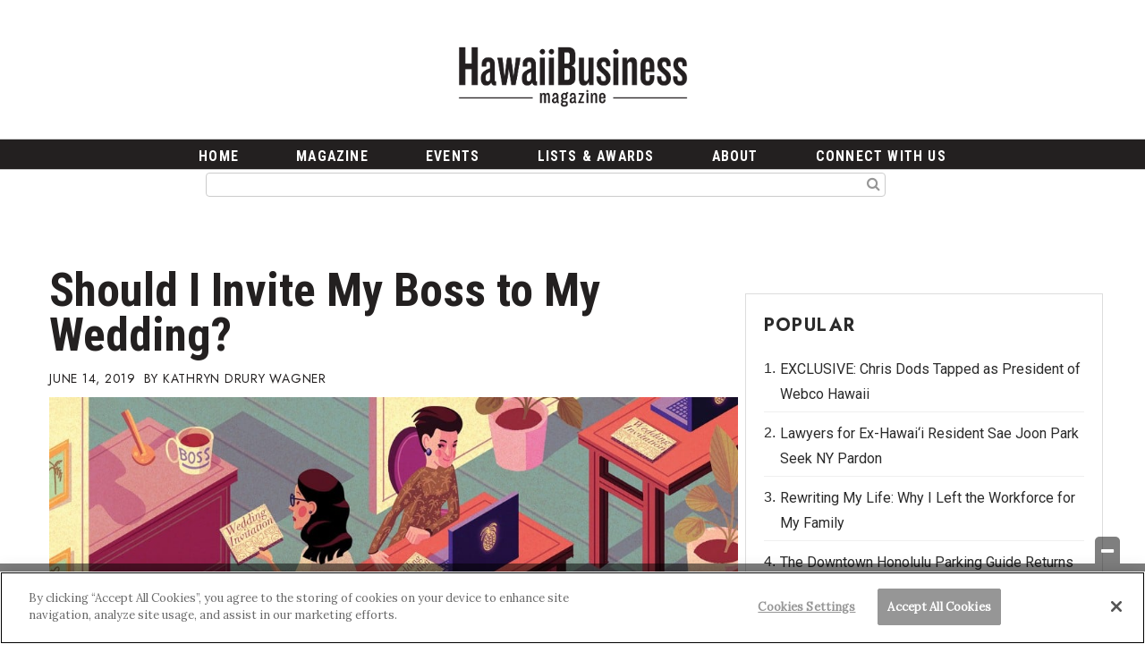

--- FILE ---
content_type: text/html; charset=UTF-8
request_url: https://www.hawaiibusiness.com/my-wedding-my-boss/
body_size: 33844
content:
<!doctype html>

<!--[if lt IE 7]><html lang="en-US" class="no-js lt-ie9 lt-ie8 lt-ie7"><![endif]-->
<!--[if (IE 7)&!(IEMobile)]><html lang="en-US" class="no-js lt-ie9 lt-ie8"><![endif]-->
<!--[if (IE 8)&!(IEMobile)]><html lang="en-US" class="no-js lt-ie9"><![endif]-->
<!--[if gt IE 8]><!--> <html lang="en-US" class="no-js"><!--<![endif]-->

	<head>
		<meta charset="utf-8">

				<meta http-equiv="X-UA-Compatible" content="IE=edge">

		<title>Should I Invite My Boss to My Wedding? - Hawaii Business Magazine</title>

				<meta name="HandheldFriendly" content="True">
		<meta name="MobileOptimized" content="320">
		<meta name="viewport" content="width=device-width, initial-scale=1"/>

				<link rel="icon" href="https://wpcdn.us-east-1.vip.tn-cloud.net/www.hawaiibusiness.com/content/uploads/2023/07/v/y/hb-bug-yellow-gray.png">
		<link rel="apple-touch-icon" href="https://wpcdn.us-east-1.vip.tn-cloud.net/www.hawaiibusiness.com/content/uploads/2021/02/touch180-transparent.png">
		<!--[if IE]>
			<link rel="shortcut icon" href="https://wpcdn.us-east-1.vip.tn-cloud.net/www.hawaiibusiness.com/content/uploads/2023/07/v/y/hb-bug-yellow-gray.png/favicon.ico">
		<![endif]-->

		<meta name="msapplication-TileColor" content="#f01d4f">
		<meta name="msapplication-TileImage" content="https://wpcdn.us-east-1.vip.tn-cloud.net/www.hawaiibusiness.com/content/themes/gtxcel/library/images/win8-tile-icon.png">
		<meta name="theme-color" content="#121212">

		<link href="//maxcdn.bootstrapcdn.com/font-awesome/4.7.0/css/font-awesome.min.css" rel="stylesheet"> <!-- Font Awesome Glyphicons -->
		<link rel="pingback" href="https://www.hawaiibusiness.com/xmlrpc.php">

		
	<script type="text/javascript">
		if(typeof ad_slots_refresh =='undefined'){
			var ad_slots_refresh = new Array();
		}
		if(typeof gtx_ads_conf =='undefined'){
			var gtx_ads_conf = {};
			gtx_ads_conf.targetMap = {};
			gtx_ads_conf.ads = [];
			gtx_ads_conf.lazy = [];
			gtx_ads_conf.templates = {};
		}
		if(typeof googletag =='undefined'){
			var googletag = googletag || {};
			googletag.cmd = googletag.cmd || [];
		}
		gtx_ads_conf.fulltarget = "post-template-default single single-post postid-51336 single-format-standard postname-my-wedding-my-boss term-category-the-careerist wpb-js-composer js-comp-ver-6.10.0 vc_responsive";
		gtx_ads_conf.targetMap.url = "/my-wedding-my-boss/";
		gtx_ads_conf.targetMap.post = "51336";
		gtx_ads_conf.targetMap.category = ["the-careerist"];
		gtx_ads_conf.templates = {
			parallax: 'https://wpcdn.us-east-1.vip.tn-cloud.net/www.hawaiibusiness.com/content/plugins/gtx-ad-manager/templates/parallax.js',
			reveal: 'https://wpcdn.us-east-1.vip.tn-cloud.net/www.hawaiibusiness.com/content/plugins/gtx-ad-manager/templates/reveal.js',
            roller: 'https://wpcdn.us-east-1.vip.tn-cloud.net/www.hawaiibusiness.com/content/plugins/gtx-ad-manager/templates/roller.js'
		};
	</script>
			<script>
			function gtx_enable_dfp(){ /* do nothing */ }
			if(typeof ad_slots_refresh =='undefined'){
				var ad_slots_refresh = new Array(); 
			}
		</script>
		<script>(function(d, s, id){
				 var js, fjs = d.getElementsByTagName(s)[0];
				 if (d.getElementById(id)) {return;}
				 js = d.createElement(s); js.id = id;
				 js.src = "//connect.facebook.net/en_US/sdk.js#xfbml=1&version=v2.6";
				 fjs.parentNode.insertBefore(js, fjs);
			   }(document, 'script', 'facebook-jssdk'));</script><meta name='robots' content='index, follow, max-image-preview:large, max-snippet:-1, max-video-preview:-1' />
<!-- OneTrust Cookies Consent Notice start for hawaiibusiness.com -->

<script src="https://cdn.cookielaw.org/scripttemplates/otSDKStub.js" target="_blank" type="text/javascript" charset="UTF-8" data-domain-script="9642c989-a658-4922-9950-1ff86ccf44cf" ></script>
<script type="text/javascript">
function OptanonWrapper() { }
</script>
<!-- OneTrust Cookies Consent Notice end for hawaiibusiness.com --><script>
		window.dataLayer = [{"townnews.product.software":"RAYOS","townnews.product.version":"1.21.2","rayos.customer.ua":"UA-4439152-1","rayos.customer.ga4":"G-FKG9LRKDYM","rayos.post.id":51336,"rayos.post.type":"post","rayos.post.title":"Should I Invite My Boss to My Wedding?","rayos.post.author_name":["Kathryn Drury Wagner"],"rayos.post.primary_category":"The Careerist","rayos.post.all_categories":["The Careerist"],"rayos.issues.magazine_name":"Hawaii Business Magazine","rayos.issues.issue_name":"June 2019","rayos.gallery.included":"No","rayos.video.included":"No","rayos.elections.widget_included":"No"}];
	</script><!-- Google Tag Manager -->
		<script>(function(w,d,s,l,i){w[l]=w[l]||[];w[l].push({'gtm.start':
		new Date().getTime(),event:'gtm.js'});var f=d.getElementsByTagName(s)[0],
		j=d.createElement(s),dl=l!='dataLayer'?'&l='+l:'';j.async=true;j.src=
		'https://www.googletagmanager.com/gtm.js?id='+i+dl;f.parentNode.insertBefore(j,f);
		})(window,document,'script','dataLayer','GTM-PDQV3N');</script>
		<!-- End Google Tag Manager -->
		<!-- OneTrust Cookies Consent Notice start for hawaiibusiness.com -->

<script src="https://cdn.cookielaw.org/scripttemplates/otSDKStub.js" target="_blank" type="text/javascript" charset="UTF-8" data-domain-script="9642c989-a658-4922-9950-1ff86ccf44cf" ></script>
<script type="text/javascript">
function OptanonWrapper() { }
</script>
<!-- OneTrust Cookies Consent Notice end for hawaiibusiness.com -->
	<!-- This site is optimized with the Yoast SEO plugin v21.4 - https://yoast.com/wordpress/plugins/seo/ -->
	<meta name="description" content="The bride-to-be wonders if she should invite her supervisor to the big event. Q: My fiancé and I are getting married this fall. Is it weird to invite my" />
	<link rel="canonical" href="https://www.hawaiibusiness.com/my-wedding-my-boss/" />
	<meta property="og:locale" content="en_US" />
	<meta property="og:type" content="article" />
	<meta property="og:title" content="Should I Invite My Boss to My Wedding? - Hawaii Business Magazine" />
	<meta property="og:description" content="The bride-to-be wonders if she should invite her supervisor to the big event. Q: My fiancé and I are getting married this fall. Is it weird to invite my" />
	<meta property="og:url" content="https://www.hawaiibusiness.com/my-wedding-my-boss/" />
	<meta property="og:site_name" content="Hawaii Business Magazine" />
	<meta property="article:published_time" content="2019-06-14T10:00:00+00:00" />
	<meta property="article:modified_time" content="2021-04-06T04:07:44+00:00" />
	<meta property="og:image" content="https://wpcdn.us-east-1.vip.tn-cloud.net/www.hawaiibusiness.com/content/uploads/2021/03/IMG_0946_Final-1024x683.jpg" />
	<meta property="og:image:width" content="1024" />
	<meta property="og:image:height" content="683" />
	<meta property="og:image:type" content="image/jpeg" />
	<meta name="author" content="Kathryn Drury Wagner" />
	<meta name="twitter:card" content="summary_large_image" />
	<meta name="twitter:label1" content="Written by" />
	<meta name="twitter:data1" content="Kathryn Drury Wagner" />
	<meta name="twitter:label2" content="Est. reading time" />
	<meta name="twitter:data2" content="6 minutes" />
	<script type="application/ld+json" class="yoast-schema-graph">{"@context":"https://schema.org","@graph":[{"@type":"WebPage","@id":"https://www.hawaiibusiness.com/my-wedding-my-boss/","url":"https://www.hawaiibusiness.com/my-wedding-my-boss/","name":"Should I Invite My Boss to My Wedding? - Hawaii Business Magazine","isPartOf":{"@id":"https://www.hawaiibusiness.com/#website"},"primaryImageOfPage":{"@id":"https://www.hawaiibusiness.com/my-wedding-my-boss/#primaryimage"},"image":{"@id":"https://www.hawaiibusiness.com/my-wedding-my-boss/#primaryimage"},"thumbnailUrl":"https://wpcdn.us-east-1.vip.tn-cloud.net/www.hawaiibusiness.com/content/uploads/2021/03/IMG_0946_Final.jpg","datePublished":"2019-06-14T10:00:00+00:00","dateModified":"2021-04-06T04:07:44+00:00","author":{"@id":"https://www.hawaiibusiness.com/#/schema/person/809844a5b26a512f2a4d63388bb5182c"},"description":"The bride-to-be wonders if she should invite her supervisor to the big event. Q: My fiancé and I are getting married this fall. Is it weird to invite my","inLanguage":"en-US","potentialAction":[{"@type":"ReadAction","target":["https://www.hawaiibusiness.com/my-wedding-my-boss/"]}]},{"@type":"ImageObject","inLanguage":"en-US","@id":"https://www.hawaiibusiness.com/my-wedding-my-boss/#primaryimage","url":"https://wpcdn.us-east-1.vip.tn-cloud.net/www.hawaiibusiness.com/content/uploads/2021/03/IMG_0946_Final.jpg","contentUrl":"https://wpcdn.us-east-1.vip.tn-cloud.net/www.hawaiibusiness.com/content/uploads/2021/03/IMG_0946_Final.jpg","width":1800,"height":1200},{"@type":"WebSite","@id":"https://www.hawaiibusiness.com/#website","url":"https://www.hawaiibusiness.com/","name":"Hawaii Business Magazine","description":"Locally Owned, Locally Committed Since 1955.","potentialAction":[{"@type":"SearchAction","target":{"@type":"EntryPoint","urlTemplate":"https://www.hawaiibusiness.com/?s={search_term_string}"},"query-input":"required name=search_term_string"}],"inLanguage":"en-US"},{"@type":"Person","@id":"https://www.hawaiibusiness.com/#/schema/person/809844a5b26a512f2a4d63388bb5182c","name":"Kathryn Drury Wagner","image":{"@type":"ImageObject","inLanguage":"en-US","@id":"https://www.hawaiibusiness.com/#/schema/person/image/","url":"https://secure.gravatar.com/avatar/46236832e1d3e75396700ddda562cf87?s=96&d=mm&r=g","contentUrl":"https://secure.gravatar.com/avatar/46236832e1d3e75396700ddda562cf87?s=96&d=mm&r=g","caption":"Kathryn Drury Wagner"},"description":"Kathryn Drury Wagner is an award-winning writer and editor. As The Careerist columnist for Hawaii Business, she explores issues in the modern workplace. In the past, she was the executive editor at HONOLULU Magazine, and she is the author of two books, including Hawaii's Strangest, Ickiest, Wildest Book Ever! which inspires young readers using science and history facts about the Islands.","url":"https://www.hawaiibusiness.com/bios/kathryn-drury-wagner/"}]}</script>
	<!-- / Yoast SEO plugin. -->


<link rel='dns-prefetch' href='//wpcdn.us-east-1.vip.tn-cloud.net' />
<link rel='dns-prefetch' href='//maps.googleapis.com' />
<link rel='dns-prefetch' href='//ws.sharethis.com' />
<link rel='dns-prefetch' href='//www.google.com' />
<link rel='dns-prefetch' href='//fonts.googleapis.com' />
<link rel='dns-prefetch' href='//maxcdn.bootstrapcdn.com' />
<link rel="alternate" type="application/rss+xml" title="Hawaii Business Magazine &raquo; Feed" href="https://www.hawaiibusiness.com/feed/" />
<script type="text/javascript">
/* <![CDATA[ */
window._wpemojiSettings = {"baseUrl":"https:\/\/s.w.org\/images\/core\/emoji\/14.0.0\/72x72\/","ext":".png","svgUrl":"https:\/\/s.w.org\/images\/core\/emoji\/14.0.0\/svg\/","svgExt":".svg","source":{"concatemoji":"https:\/\/www.hawaiibusiness.com\/wp-includes\/js\/wp-emoji-release.min.js"}};
/*! This file is auto-generated */
!function(i,n){var o,s,e;function c(e){try{var t={supportTests:e,timestamp:(new Date).valueOf()};sessionStorage.setItem(o,JSON.stringify(t))}catch(e){}}function p(e,t,n){e.clearRect(0,0,e.canvas.width,e.canvas.height),e.fillText(t,0,0);var t=new Uint32Array(e.getImageData(0,0,e.canvas.width,e.canvas.height).data),r=(e.clearRect(0,0,e.canvas.width,e.canvas.height),e.fillText(n,0,0),new Uint32Array(e.getImageData(0,0,e.canvas.width,e.canvas.height).data));return t.every(function(e,t){return e===r[t]})}function u(e,t,n){switch(t){case"flag":return n(e,"\ud83c\udff3\ufe0f\u200d\u26a7\ufe0f","\ud83c\udff3\ufe0f\u200b\u26a7\ufe0f")?!1:!n(e,"\ud83c\uddfa\ud83c\uddf3","\ud83c\uddfa\u200b\ud83c\uddf3")&&!n(e,"\ud83c\udff4\udb40\udc67\udb40\udc62\udb40\udc65\udb40\udc6e\udb40\udc67\udb40\udc7f","\ud83c\udff4\u200b\udb40\udc67\u200b\udb40\udc62\u200b\udb40\udc65\u200b\udb40\udc6e\u200b\udb40\udc67\u200b\udb40\udc7f");case"emoji":return!n(e,"\ud83e\udef1\ud83c\udffb\u200d\ud83e\udef2\ud83c\udfff","\ud83e\udef1\ud83c\udffb\u200b\ud83e\udef2\ud83c\udfff")}return!1}function f(e,t,n){var r="undefined"!=typeof WorkerGlobalScope&&self instanceof WorkerGlobalScope?new OffscreenCanvas(300,150):i.createElement("canvas"),a=r.getContext("2d",{willReadFrequently:!0}),o=(a.textBaseline="top",a.font="600 32px Arial",{});return e.forEach(function(e){o[e]=t(a,e,n)}),o}function t(e){var t=i.createElement("script");t.src=e,t.defer=!0,i.head.appendChild(t)}"undefined"!=typeof Promise&&(o="wpEmojiSettingsSupports",s=["flag","emoji"],n.supports={everything:!0,everythingExceptFlag:!0},e=new Promise(function(e){i.addEventListener("DOMContentLoaded",e,{once:!0})}),new Promise(function(t){var n=function(){try{var e=JSON.parse(sessionStorage.getItem(o));if("object"==typeof e&&"number"==typeof e.timestamp&&(new Date).valueOf()<e.timestamp+604800&&"object"==typeof e.supportTests)return e.supportTests}catch(e){}return null}();if(!n){if("undefined"!=typeof Worker&&"undefined"!=typeof OffscreenCanvas&&"undefined"!=typeof URL&&URL.createObjectURL&&"undefined"!=typeof Blob)try{var e="postMessage("+f.toString()+"("+[JSON.stringify(s),u.toString(),p.toString()].join(",")+"));",r=new Blob([e],{type:"text/javascript"}),a=new Worker(URL.createObjectURL(r),{name:"wpTestEmojiSupports"});return void(a.onmessage=function(e){c(n=e.data),a.terminate(),t(n)})}catch(e){}c(n=f(s,u,p))}t(n)}).then(function(e){for(var t in e)n.supports[t]=e[t],n.supports.everything=n.supports.everything&&n.supports[t],"flag"!==t&&(n.supports.everythingExceptFlag=n.supports.everythingExceptFlag&&n.supports[t]);n.supports.everythingExceptFlag=n.supports.everythingExceptFlag&&!n.supports.flag,n.DOMReady=!1,n.readyCallback=function(){n.DOMReady=!0}}).then(function(){return e}).then(function(){var e;n.supports.everything||(n.readyCallback(),(e=n.source||{}).concatemoji?t(e.concatemoji):e.wpemoji&&e.twemoji&&(t(e.twemoji),t(e.wpemoji)))}))}((window,document),window._wpemojiSettings);
/* ]]> */
</script>
<link rel='stylesheet' id='bootstrap-css-css' href='https://wpcdn.us-east-1.vip.tn-cloud.net/www.hawaiibusiness.com/content/themes/gtxcel/library/css/bootstrap/bootstrap.css' type='text/css' media='all' />
<link rel='stylesheet' id='bones-stylesheet-css' href='https://wpcdn.us-east-1.vip.tn-cloud.net/www.hawaiibusiness.com/content/themes/gtxcel/library/css/style.css?ver=1765321969' type='text/css' media='all' />
<!--[if lt IE 9]>
<link rel='stylesheet' id='bones-ie-only-css' href='https://wpcdn.us-east-1.vip.tn-cloud.net/www.hawaiibusiness.com/content/themes/gtxcel/library/css/ie.css' type='text/css' media='all' />
<![endif]-->
<link rel='stylesheet' id='list-grid-css' href='https://wpcdn.us-east-1.vip.tn-cloud.net/www.hawaiibusiness.com/content/themes/gtxcel/library/css/grid.css?ver=1.11.0' type='text/css' media='all' />
<style id='wp-emoji-styles-inline-css' type='text/css'>

	img.wp-smiley, img.emoji {
		display: inline !important;
		border: none !important;
		box-shadow: none !important;
		height: 1em !important;
		width: 1em !important;
		margin: 0 0.07em !important;
		vertical-align: -0.1em !important;
		background: none !important;
		padding: 0 !important;
	}
</style>
<link rel='stylesheet' id='wp-block-library-css' href='https://www.hawaiibusiness.com/wp-includes/css/dist/block-library/style.min.css' type='text/css' media='all' />
<style id='classic-theme-styles-inline-css' type='text/css'>
/*! This file is auto-generated */
.wp-block-button__link{color:#fff;background-color:#32373c;border-radius:9999px;box-shadow:none;text-decoration:none;padding:calc(.667em + 2px) calc(1.333em + 2px);font-size:1.125em}.wp-block-file__button{background:#32373c;color:#fff;text-decoration:none}
</style>
<style id='global-styles-inline-css' type='text/css'>
body{--wp--preset--color--black: #000000;--wp--preset--color--cyan-bluish-gray: #abb8c3;--wp--preset--color--white: #ffffff;--wp--preset--color--pale-pink: #f78da7;--wp--preset--color--vivid-red: #cf2e2e;--wp--preset--color--luminous-vivid-orange: #ff6900;--wp--preset--color--luminous-vivid-amber: #fcb900;--wp--preset--color--light-green-cyan: #7bdcb5;--wp--preset--color--vivid-green-cyan: #00d084;--wp--preset--color--pale-cyan-blue: #8ed1fc;--wp--preset--color--vivid-cyan-blue: #0693e3;--wp--preset--color--vivid-purple: #9b51e0;--wp--preset--gradient--vivid-cyan-blue-to-vivid-purple: linear-gradient(135deg,rgba(6,147,227,1) 0%,rgb(155,81,224) 100%);--wp--preset--gradient--light-green-cyan-to-vivid-green-cyan: linear-gradient(135deg,rgb(122,220,180) 0%,rgb(0,208,130) 100%);--wp--preset--gradient--luminous-vivid-amber-to-luminous-vivid-orange: linear-gradient(135deg,rgba(252,185,0,1) 0%,rgba(255,105,0,1) 100%);--wp--preset--gradient--luminous-vivid-orange-to-vivid-red: linear-gradient(135deg,rgba(255,105,0,1) 0%,rgb(207,46,46) 100%);--wp--preset--gradient--very-light-gray-to-cyan-bluish-gray: linear-gradient(135deg,rgb(238,238,238) 0%,rgb(169,184,195) 100%);--wp--preset--gradient--cool-to-warm-spectrum: linear-gradient(135deg,rgb(74,234,220) 0%,rgb(151,120,209) 20%,rgb(207,42,186) 40%,rgb(238,44,130) 60%,rgb(251,105,98) 80%,rgb(254,248,76) 100%);--wp--preset--gradient--blush-light-purple: linear-gradient(135deg,rgb(255,206,236) 0%,rgb(152,150,240) 100%);--wp--preset--gradient--blush-bordeaux: linear-gradient(135deg,rgb(254,205,165) 0%,rgb(254,45,45) 50%,rgb(107,0,62) 100%);--wp--preset--gradient--luminous-dusk: linear-gradient(135deg,rgb(255,203,112) 0%,rgb(199,81,192) 50%,rgb(65,88,208) 100%);--wp--preset--gradient--pale-ocean: linear-gradient(135deg,rgb(255,245,203) 0%,rgb(182,227,212) 50%,rgb(51,167,181) 100%);--wp--preset--gradient--electric-grass: linear-gradient(135deg,rgb(202,248,128) 0%,rgb(113,206,126) 100%);--wp--preset--gradient--midnight: linear-gradient(135deg,rgb(2,3,129) 0%,rgb(40,116,252) 100%);--wp--preset--font-size--small: 13px;--wp--preset--font-size--medium: 20px;--wp--preset--font-size--large: 36px;--wp--preset--font-size--x-large: 42px;--wp--preset--spacing--20: 0.44rem;--wp--preset--spacing--30: 0.67rem;--wp--preset--spacing--40: 1rem;--wp--preset--spacing--50: 1.5rem;--wp--preset--spacing--60: 2.25rem;--wp--preset--spacing--70: 3.38rem;--wp--preset--spacing--80: 5.06rem;--wp--preset--shadow--natural: 6px 6px 9px rgba(0, 0, 0, 0.2);--wp--preset--shadow--deep: 12px 12px 50px rgba(0, 0, 0, 0.4);--wp--preset--shadow--sharp: 6px 6px 0px rgba(0, 0, 0, 0.2);--wp--preset--shadow--outlined: 6px 6px 0px -3px rgba(255, 255, 255, 1), 6px 6px rgba(0, 0, 0, 1);--wp--preset--shadow--crisp: 6px 6px 0px rgba(0, 0, 0, 1);}:where(.is-layout-flex){gap: 0.5em;}:where(.is-layout-grid){gap: 0.5em;}body .is-layout-flow > .alignleft{float: left;margin-inline-start: 0;margin-inline-end: 2em;}body .is-layout-flow > .alignright{float: right;margin-inline-start: 2em;margin-inline-end: 0;}body .is-layout-flow > .aligncenter{margin-left: auto !important;margin-right: auto !important;}body .is-layout-constrained > .alignleft{float: left;margin-inline-start: 0;margin-inline-end: 2em;}body .is-layout-constrained > .alignright{float: right;margin-inline-start: 2em;margin-inline-end: 0;}body .is-layout-constrained > .aligncenter{margin-left: auto !important;margin-right: auto !important;}body .is-layout-constrained > :where(:not(.alignleft):not(.alignright):not(.alignfull)){max-width: var(--wp--style--global--content-size);margin-left: auto !important;margin-right: auto !important;}body .is-layout-constrained > .alignwide{max-width: var(--wp--style--global--wide-size);}body .is-layout-flex{display: flex;}body .is-layout-flex{flex-wrap: wrap;align-items: center;}body .is-layout-flex > *{margin: 0;}body .is-layout-grid{display: grid;}body .is-layout-grid > *{margin: 0;}:where(.wp-block-columns.is-layout-flex){gap: 2em;}:where(.wp-block-columns.is-layout-grid){gap: 2em;}:where(.wp-block-post-template.is-layout-flex){gap: 1.25em;}:where(.wp-block-post-template.is-layout-grid){gap: 1.25em;}.has-black-color{color: var(--wp--preset--color--black) !important;}.has-cyan-bluish-gray-color{color: var(--wp--preset--color--cyan-bluish-gray) !important;}.has-white-color{color: var(--wp--preset--color--white) !important;}.has-pale-pink-color{color: var(--wp--preset--color--pale-pink) !important;}.has-vivid-red-color{color: var(--wp--preset--color--vivid-red) !important;}.has-luminous-vivid-orange-color{color: var(--wp--preset--color--luminous-vivid-orange) !important;}.has-luminous-vivid-amber-color{color: var(--wp--preset--color--luminous-vivid-amber) !important;}.has-light-green-cyan-color{color: var(--wp--preset--color--light-green-cyan) !important;}.has-vivid-green-cyan-color{color: var(--wp--preset--color--vivid-green-cyan) !important;}.has-pale-cyan-blue-color{color: var(--wp--preset--color--pale-cyan-blue) !important;}.has-vivid-cyan-blue-color{color: var(--wp--preset--color--vivid-cyan-blue) !important;}.has-vivid-purple-color{color: var(--wp--preset--color--vivid-purple) !important;}.has-black-background-color{background-color: var(--wp--preset--color--black) !important;}.has-cyan-bluish-gray-background-color{background-color: var(--wp--preset--color--cyan-bluish-gray) !important;}.has-white-background-color{background-color: var(--wp--preset--color--white) !important;}.has-pale-pink-background-color{background-color: var(--wp--preset--color--pale-pink) !important;}.has-vivid-red-background-color{background-color: var(--wp--preset--color--vivid-red) !important;}.has-luminous-vivid-orange-background-color{background-color: var(--wp--preset--color--luminous-vivid-orange) !important;}.has-luminous-vivid-amber-background-color{background-color: var(--wp--preset--color--luminous-vivid-amber) !important;}.has-light-green-cyan-background-color{background-color: var(--wp--preset--color--light-green-cyan) !important;}.has-vivid-green-cyan-background-color{background-color: var(--wp--preset--color--vivid-green-cyan) !important;}.has-pale-cyan-blue-background-color{background-color: var(--wp--preset--color--pale-cyan-blue) !important;}.has-vivid-cyan-blue-background-color{background-color: var(--wp--preset--color--vivid-cyan-blue) !important;}.has-vivid-purple-background-color{background-color: var(--wp--preset--color--vivid-purple) !important;}.has-black-border-color{border-color: var(--wp--preset--color--black) !important;}.has-cyan-bluish-gray-border-color{border-color: var(--wp--preset--color--cyan-bluish-gray) !important;}.has-white-border-color{border-color: var(--wp--preset--color--white) !important;}.has-pale-pink-border-color{border-color: var(--wp--preset--color--pale-pink) !important;}.has-vivid-red-border-color{border-color: var(--wp--preset--color--vivid-red) !important;}.has-luminous-vivid-orange-border-color{border-color: var(--wp--preset--color--luminous-vivid-orange) !important;}.has-luminous-vivid-amber-border-color{border-color: var(--wp--preset--color--luminous-vivid-amber) !important;}.has-light-green-cyan-border-color{border-color: var(--wp--preset--color--light-green-cyan) !important;}.has-vivid-green-cyan-border-color{border-color: var(--wp--preset--color--vivid-green-cyan) !important;}.has-pale-cyan-blue-border-color{border-color: var(--wp--preset--color--pale-cyan-blue) !important;}.has-vivid-cyan-blue-border-color{border-color: var(--wp--preset--color--vivid-cyan-blue) !important;}.has-vivid-purple-border-color{border-color: var(--wp--preset--color--vivid-purple) !important;}.has-vivid-cyan-blue-to-vivid-purple-gradient-background{background: var(--wp--preset--gradient--vivid-cyan-blue-to-vivid-purple) !important;}.has-light-green-cyan-to-vivid-green-cyan-gradient-background{background: var(--wp--preset--gradient--light-green-cyan-to-vivid-green-cyan) !important;}.has-luminous-vivid-amber-to-luminous-vivid-orange-gradient-background{background: var(--wp--preset--gradient--luminous-vivid-amber-to-luminous-vivid-orange) !important;}.has-luminous-vivid-orange-to-vivid-red-gradient-background{background: var(--wp--preset--gradient--luminous-vivid-orange-to-vivid-red) !important;}.has-very-light-gray-to-cyan-bluish-gray-gradient-background{background: var(--wp--preset--gradient--very-light-gray-to-cyan-bluish-gray) !important;}.has-cool-to-warm-spectrum-gradient-background{background: var(--wp--preset--gradient--cool-to-warm-spectrum) !important;}.has-blush-light-purple-gradient-background{background: var(--wp--preset--gradient--blush-light-purple) !important;}.has-blush-bordeaux-gradient-background{background: var(--wp--preset--gradient--blush-bordeaux) !important;}.has-luminous-dusk-gradient-background{background: var(--wp--preset--gradient--luminous-dusk) !important;}.has-pale-ocean-gradient-background{background: var(--wp--preset--gradient--pale-ocean) !important;}.has-electric-grass-gradient-background{background: var(--wp--preset--gradient--electric-grass) !important;}.has-midnight-gradient-background{background: var(--wp--preset--gradient--midnight) !important;}.has-small-font-size{font-size: var(--wp--preset--font-size--small) !important;}.has-medium-font-size{font-size: var(--wp--preset--font-size--medium) !important;}.has-large-font-size{font-size: var(--wp--preset--font-size--large) !important;}.has-x-large-font-size{font-size: var(--wp--preset--font-size--x-large) !important;}
.wp-block-navigation a:where(:not(.wp-element-button)){color: inherit;}
:where(.wp-block-post-template.is-layout-flex){gap: 1.25em;}:where(.wp-block-post-template.is-layout-grid){gap: 1.25em;}
:where(.wp-block-columns.is-layout-flex){gap: 2em;}:where(.wp-block-columns.is-layout-grid){gap: 2em;}
.wp-block-pullquote{font-size: 1.5em;line-height: 1.6;}
</style>
<link rel='stylesheet' id='gt-posts-slider-style-css' href='https://wpcdn.us-east-1.vip.tn-cloud.net/www.hawaiibusiness.com/content/mu-plugins/gtxcel-plugin/vc_posts_slider/posts-slider.css?ver=1570550597' type='text/css' media='all' />
<link rel='stylesheet' id='flexslider-css' href='https://wpcdn.us-east-1.vip.tn-cloud.net/www.hawaiibusiness.com/content/mu-plugins/js_composer/assets/lib/flexslider/flexslider.min.css?ver=6.10.0' type='text/css' media='all' />
<link rel='stylesheet' id='gt-flexslider-style-css' href='https://wpcdn.us-east-1.vip.tn-cloud.net/www.hawaiibusiness.com/content/mu-plugins/gtxcel-plugin/vc_gallery/gt-flexslider.css?ver=1648237149' type='text/css' media='all' />
<link rel='stylesheet' id='prettyphoto-css' href='https://wpcdn.us-east-1.vip.tn-cloud.net/www.hawaiibusiness.com/content/mu-plugins/js_composer/assets/lib/prettyphoto/css/prettyPhoto.min.css?ver=6.10.0' type='text/css' media='all' />
<link rel='stylesheet' id='rayos_alm_list_templates_style-css' href='https://wpcdn.us-east-1.vip.tn-cloud.net/www.hawaiibusiness.com/content/mu-plugins/gtxcel-plugin/functionalities//css/rayos_alm_list_templates.css?ver=1667523778' type='text/css' media='all' />
<link rel='stylesheet' id='googlefonts-css' href='https://fonts.googleapis.com/css?family=Lora:400|Roboto+Condensed:700|Jost:400,700|Roboto:400&subset=latin-ext,latin' type='text/css' media='all' />
<link rel='stylesheet' id='blox-syndication-css' href='https://wpcdn.us-east-1.vip.tn-cloud.net/www.hawaiibusiness.com/content/plugins/blox-syndication/assets/css/blox-syndication.css' type='text/css' media='all' />
<link rel='stylesheet' id='geobase-style-css' href='https://wpcdn.us-east-1.vip.tn-cloud.net/www.hawaiibusiness.com/content/plugins/geobase/geobase.css?ver=1679517292' type='text/css' media='all' />
<style id='geobase-style-inline-css' type='text/css'>

	article.geobase-post .geobase-content-wrapper {
		width: 100%;
		float: none;
	}
	article.geobase-post .thumb-wrap {
		width: 30%;
		float: Left;
		margin-right: 2%;	}
	
</style>
<link rel='stylesheet' id='geobase-prettyphoto-style-css' href='https://wpcdn.us-east-1.vip.tn-cloud.net/www.hawaiibusiness.com/content/plugins/geobase/prettyphoto/css/prettyPhoto.css' type='text/css' media='all' />
<link rel='stylesheet' id='geobasemap-style-css' href='https://wpcdn.us-east-1.vip.tn-cloud.net/www.hawaiibusiness.com/content/plugins/geobase/vc_geobasemap/vc_geobasemap.css?ver=1570550597' type='text/css' media='all' />
<link rel='stylesheet' id='user-submissions-style-css' href='https://wpcdn.us-east-1.vip.tn-cloud.net/www.hawaiibusiness.com/content/plugins/geobase/user-submissions/user-submissions.css?ver=1601489706' type='text/css' media='all' />
<link rel='stylesheet' id='directory-select2-css' href='https://wpcdn.us-east-1.vip.tn-cloud.net/www.hawaiibusiness.com/content/plugins/geobase/vc_directory_filter/assets/select2/css/select2.css?ver=3.5.2' type='text/css' media='all' />
<link rel='stylesheet' id='custom-template-style-css' href='https://wpcdn.us-east-1.vip.tn-cloud.net/www.hawaiibusiness.com/content/plugins/gt-custom-templates/custom-templates.css' type='text/css' media='all' />
<link rel='stylesheet' id='ad-manager-style-css' href='https://wpcdn.us-east-1.vip.tn-cloud.net/www.hawaiibusiness.com/content/plugins/gtx-ad-manager/ad-manager.css?ver=1728932431' type='text/css' media='all' />
<link rel='stylesheet' id='bylines-style-css' href='https://wpcdn.us-east-1.vip.tn-cloud.net/www.hawaiibusiness.com/content/plugins/gtx-author-bios/css/bylines.css?ver=1570550597' type='text/css' media='all' />
<link rel='stylesheet' id='gtxcelfimagescss-css' href='https://wpcdn.us-east-1.vip.tn-cloud.net/www.hawaiibusiness.com/content/plugins/gtx-fimages/css/all.css?ver=1570550597' type='text/css' media='all' />
<link rel='stylesheet' id='lightbox-style-css' href='https://wpcdn.us-east-1.vip.tn-cloud.net/www.hawaiibusiness.com/content/plugins/gtx-gallery/css/gtx-lightbox.css?ver=2018.3.20' type='text/css' media='all' />
<link rel='stylesheet' id='gtx-issues-style-css' href='https://wpcdn.us-east-1.vip.tn-cloud.net/www.hawaiibusiness.com/content/plugins/gtx-issue-management/assets/gtx-issues.css?ver=2019.02.28' type='text/css' media='all' />
<link rel='stylesheet' id='gtx-oembed-style-css' href='https://wpcdn.us-east-1.vip.tn-cloud.net/www.hawaiibusiness.com/content/plugins/gtx-oembed-extension/gtx-oembed.css?ver=1570550597' type='text/css' media='all' />
<link rel='stylesheet' id='simple-share-buttons-adder-font-awesome-css' href='//maxcdn.bootstrapcdn.com/font-awesome/4.3.0/css/font-awesome.min.css' type='text/css' media='all' />
<link rel='stylesheet' id='author-bios-style-css' href='https://wpcdn.us-east-1.vip.tn-cloud.net/www.hawaiibusiness.com/content/plugins/gtx-author-bios/css/author-bios.css' type='text/css' media='all' />
<link rel='stylesheet' id='parent-style-css' href='https://wpcdn.us-east-1.vip.tn-cloud.net/www.hawaiibusiness.com/content/themes/gtxcel/style.css?ver=1664375579' type='text/css' media='all' />
<link rel='stylesheet' id='child-style-css' href='https://wpcdn.us-east-1.vip.tn-cloud.net/www.hawaiibusiness.com/content/themes/publisher-master/style.css' type='text/css' media='all' />
<link rel='stylesheet' id='gtx-custom_css_post-css' href='https://www.hawaiibusiness.com/style/4b0a64d52dfadf2107546a3cc953fbd4/custom_css_post/' type='text/css' media='all' />
<link rel='stylesheet' id='acf-repeater-style-css' href='https://wpcdn.us-east-1.vip.tn-cloud.net/www.hawaiibusiness.com/content/themes/gtxcel/includes/acf_repeater_shortcode/acf_repeater_shortcode.css' type='text/css' media='all' />
<link rel='stylesheet' id='rayos-ssba-twitter-x-logo-css' href='https://wpcdn.us-east-1.vip.tn-cloud.net/www.hawaiibusiness.com/content/themes/gtxcel/includes/ssba-twitter-update/x-logo-styles.css?ver=1702673046' type='text/css' media='all' />
<link rel='stylesheet' id='js_composer_custom_css-css' href='//wpcdn.us-east-1.vip.tn-cloud.net/www.hawaiibusiness.com/content/uploads/js_composer/custom.css?ver=6.10.0' type='text/css' media='all' />
<link rel='stylesheet' id='dashicons-css' href='https://www.hawaiibusiness.com/wp-includes/css/dashicons.min.css' type='text/css' media='all' />
<link rel='stylesheet' id='acf-global-css' href='https://wpcdn.us-east-1.vip.tn-cloud.net/www.hawaiibusiness.com/content/mu-plugins/advanced-custom-fields-pro/assets/build/css/acf-global.css?ver=6.0.3' type='text/css' media='all' />
<link rel='stylesheet' id='acf-input-css' href='https://wpcdn.us-east-1.vip.tn-cloud.net/www.hawaiibusiness.com/content/mu-plugins/advanced-custom-fields-pro/assets/build/css/acf-input.css?ver=6.0.3' type='text/css' media='all' />
<link rel='stylesheet' id='acf-pro-input-css' href='https://wpcdn.us-east-1.vip.tn-cloud.net/www.hawaiibusiness.com/content/mu-plugins/advanced-custom-fields-pro/assets/build/css/pro/acf-pro-input.css?ver=6.0.3' type='text/css' media='all' />
<link rel='stylesheet' id='acf-datepicker-css' href='https://wpcdn.us-east-1.vip.tn-cloud.net/www.hawaiibusiness.com/content/mu-plugins/advanced-custom-fields-pro/assets/inc/datepicker/jquery-ui.min.css?ver=1.11.4' type='text/css' media='all' />
<link rel='stylesheet' id='acf-timepicker-css' href='https://wpcdn.us-east-1.vip.tn-cloud.net/www.hawaiibusiness.com/content/mu-plugins/advanced-custom-fields-pro/assets/inc/timepicker/jquery-ui-timepicker-addon.min.css?ver=1.6.1' type='text/css' media='all' />
<link rel='stylesheet' id='wp-color-picker-css' href='https://www.hawaiibusiness.com/wp-admin/css/color-picker.min.css' type='text/css' media='all' />
<link rel='stylesheet' id='blox-syndication-admin-css' href='https://wpcdn.us-east-1.vip.tn-cloud.net/www.hawaiibusiness.com/content/plugins/blox-syndication/assets/css/admin-blox-syndication.css?ver=1.1.1' type='text/css' media='all' />
<link rel='stylesheet' id='dgwt-jg-style-css' href='https://wpcdn.us-east-1.vip.tn-cloud.net/www.hawaiibusiness.com/content/plugins/gtx-gallery/justified-gallery/assets/css/style.min.css?ver=1.2.2' type='text/css' media='all' />
<link rel='stylesheet' id='dgwt-jg-photoswipe-css' href='https://wpcdn.us-east-1.vip.tn-cloud.net/www.hawaiibusiness.com/content/plugins/gtx-gallery/justified-gallery/includes/Lightbox/Photoswipe/assets/photoswipe.css?ver=1.2.2' type='text/css' media='all' />
<link rel='stylesheet' id='dgwt-jg-photoswipe-skin-css' href='https://wpcdn.us-east-1.vip.tn-cloud.net/www.hawaiibusiness.com/content/plugins/gtx-gallery/justified-gallery/includes/Lightbox/Photoswipe/assets/default-skin/default-skin.css?ver=1.2.2' type='text/css' media='all' />
<script type="text/javascript" src="https://www.hawaiibusiness.com/wp-includes/js/jquery/jquery.min.js?ver=3.7.1" id="jquery-core-js"></script>
<script type="text/javascript" src="https://www.hawaiibusiness.com/wp-includes/js/jquery/jquery-migrate.min.js?ver=3.4.1" id="jquery-migrate-js"></script>
<script type="text/javascript" src="https://wpcdn.us-east-1.vip.tn-cloud.net/www.hawaiibusiness.com/content/themes/gtxcel/library/js/libs/modernizr.custom.min.js?ver=2.5.3" id="bones-modernizr-js"></script>
<script type="text/javascript" src="https://wpcdn.us-east-1.vip.tn-cloud.net/www.hawaiibusiness.com/content/themes/gtxcel/library/js/gtxcel.js?ver=0.1" id="gtxcel-global-js"></script>
<script type="text/javascript" src="https://wpcdn.us-east-1.vip.tn-cloud.net/www.hawaiibusiness.com/content/themes/gtxcel/library/js/mobile-nav.js?ver=0.1" id="mobile-nav-js"></script>
<script type="text/javascript" src="https://wpcdn.us-east-1.vip.tn-cloud.net/www.hawaiibusiness.com/content/plugins/geobase/prettyphoto/js/jquery.prettyPhoto.js" id="geobase-prettyphoto-script-js"></script>
<script type="text/javascript" id="user-submissions-js-js-extra">
/* <![CDATA[ */
var ajax = {"ajax_url":"https:\/\/www.hawaiibusiness.com\/wp-admin\/admin-ajax.php"};
/* ]]> */
</script>
<script type="text/javascript" src="https://wpcdn.us-east-1.vip.tn-cloud.net/www.hawaiibusiness.com/content/plugins/geobase/user-submissions/user-submissions.js?ver=1604604802" id="user-submissions-js-js"></script>
<script type="text/javascript" src="https://wpcdn.us-east-1.vip.tn-cloud.net/www.hawaiibusiness.com/content/plugins/geobase/vc_directory_filter/assets/select2/js/select2.min.js?ver=3.5.2" id="directory-select2-js"></script>
<script type="text/javascript" id="directory-filter-js-extra">
/* <![CDATA[ */
var ajaxurl = "https:\/\/www.hawaiibusiness.com\/wp-admin\/admin-ajax.php";
/* ]]> */
</script>
<script type="text/javascript" src="https://wpcdn.us-east-1.vip.tn-cloud.net/www.hawaiibusiness.com/content/plugins/geobase/vc_directory_filter/directory-filter.js?ver=1599147537" id="directory-filter-js"></script>
<script type="text/javascript" id="lightbox-script-js-extra">
/* <![CDATA[ */
var lightboxSettings = {"show_ads":"1","ad_details":[{"min_width":"768","max_width":"","dfp_ad_sizes":[{"dfp_ad_width":"728","dfp_ad_height":"90"}]},{"min_width":"","max_width":"767","dfp_ad_sizes":[{"dfp_ad_width":"320","dfp_ad_height":"50"},{"dfp_ad_width":"300","dfp_ad_height":"50"}]}],"dfp_path":"\/132916964,21750684002\/hawaiibusiness.com\/the-careerist","slot_name":"lightbox_ad","post_title":"Should I Invite My Boss to My Wedding?","post_type":"post","post_id":"51336","post_cats":"The Careerist","author":"Kathryn Drury Wagner"};
/* ]]> */
</script>
<script type="text/javascript" src="https://wpcdn.us-east-1.vip.tn-cloud.net/www.hawaiibusiness.com/content/plugins/gtx-gallery/js/gtx-lightbox.js?ver=2018.3.20" id="lightbox-script-js"></script>
<script id='st_insights_js' type="text/javascript" src="https://ws.sharethis.com/button/st_insights.js?publisher=4d48b7c5-0ae3-43d4-bfbe-3ff8c17a8ae6&amp;product=simpleshare" id="ssba-sharethis-js"></script>
<script type="text/javascript" src="https://wpcdn.us-east-1.vip.tn-cloud.net/www.hawaiibusiness.com/content/themes/gtxcel/includes/acf_repeater_shortcode/acf_repeater_shortcode.js" id="acf-repeater-script-js"></script>
<script type="text/javascript" src="https://www.hawaiibusiness.com/wp-includes/js/jquery/ui/core.min.js?ver=1.13.2" id="jquery-ui-core-js"></script>
<script type="text/javascript" src="https://www.hawaiibusiness.com/wp-includes/js/jquery/ui/mouse.min.js?ver=1.13.2" id="jquery-ui-mouse-js"></script>
<script type="text/javascript" src="https://www.hawaiibusiness.com/wp-includes/js/jquery/ui/sortable.min.js?ver=1.13.2" id="jquery-ui-sortable-js"></script>
<script type="text/javascript" src="https://www.hawaiibusiness.com/wp-includes/js/jquery/ui/resizable.min.js?ver=1.13.2" id="jquery-ui-resizable-js"></script>
<script type="text/javascript" src="https://wpcdn.us-east-1.vip.tn-cloud.net/www.hawaiibusiness.com/content/mu-plugins/advanced-custom-fields-pro/assets/build/js/acf.min.js?ver=6.0.3" id="acf-js"></script>
<script type="text/javascript" src="https://wpcdn.us-east-1.vip.tn-cloud.net/www.hawaiibusiness.com/content/mu-plugins/advanced-custom-fields-pro/assets/build/js/acf-input.min.js?ver=6.0.3" id="acf-input-js"></script>
<script type="text/javascript" src="https://wpcdn.us-east-1.vip.tn-cloud.net/www.hawaiibusiness.com/content/mu-plugins/advanced-custom-fields-pro/assets/build/js/pro/acf-pro-input.min.js?ver=6.0.3" id="acf-pro-input-js"></script>
<script type="text/javascript" src="https://www.hawaiibusiness.com/wp-includes/js/jquery/ui/datepicker.min.js?ver=1.13.2" id="jquery-ui-datepicker-js"></script>
<script type="text/javascript" id="jquery-ui-datepicker-js-after">
/* <![CDATA[ */
jQuery(function(jQuery){jQuery.datepicker.setDefaults({"closeText":"Close","currentText":"Today","monthNames":["January","February","March","April","May","June","July","August","September","October","November","December"],"monthNamesShort":["Jan","Feb","Mar","Apr","May","Jun","Jul","Aug","Sep","Oct","Nov","Dec"],"nextText":"Next","prevText":"Previous","dayNames":["Sunday","Monday","Tuesday","Wednesday","Thursday","Friday","Saturday"],"dayNamesShort":["Sun","Mon","Tue","Wed","Thu","Fri","Sat"],"dayNamesMin":["S","M","T","W","T","F","S"],"dateFormat":"MM d, yy","firstDay":1,"isRTL":false});});
/* ]]> */
</script>
<script type="text/javascript" src="https://wpcdn.us-east-1.vip.tn-cloud.net/www.hawaiibusiness.com/content/mu-plugins/advanced-custom-fields-pro/assets/inc/timepicker/jquery-ui-timepicker-addon.min.js?ver=1.6.1" id="acf-timepicker-js"></script>
<script type="text/javascript" src="https://www.hawaiibusiness.com/wp-includes/js/jquery/ui/draggable.min.js?ver=1.13.2" id="jquery-ui-draggable-js"></script>
<script type="text/javascript" src="https://www.hawaiibusiness.com/wp-includes/js/jquery/ui/slider.min.js?ver=1.13.2" id="jquery-ui-slider-js"></script>
<script type="text/javascript" src="https://www.hawaiibusiness.com/wp-includes/js/jquery/jquery.ui.touch-punch.js?ver=0.2.2" id="jquery-touch-punch-js"></script>
<script type="text/javascript" src="https://www.hawaiibusiness.com/wp-admin/js/iris.min.js?ver=1.0.7" id="iris-js"></script>
<script type="text/javascript" src="https://www.hawaiibusiness.com/wp-includes/js/dist/vendor/wp-polyfill-inert.min.js?ver=3.1.2" id="wp-polyfill-inert-js"></script>
<script type="text/javascript" src="https://www.hawaiibusiness.com/wp-includes/js/dist/vendor/regenerator-runtime.min.js?ver=0.14.0" id="regenerator-runtime-js"></script>
<script type="text/javascript" src="https://www.hawaiibusiness.com/wp-includes/js/dist/vendor/wp-polyfill.min.js?ver=3.15.0" id="wp-polyfill-js"></script>
<script type="text/javascript" src="https://www.hawaiibusiness.com/wp-includes/js/dist/hooks.min.js?ver=c6aec9a8d4e5a5d543a1" id="wp-hooks-js"></script>
<script type="text/javascript" src="https://www.hawaiibusiness.com/wp-includes/js/dist/i18n.min.js?ver=7701b0c3857f914212ef" id="wp-i18n-js"></script>
<script type="text/javascript" id="wp-i18n-js-after">
/* <![CDATA[ */
wp.i18n.setLocaleData( { 'text direction\u0004ltr': [ 'ltr' ] } );
/* ]]> */
</script>
<script type="text/javascript" src="https://www.hawaiibusiness.com/wp-admin/js/color-picker.min.js" id="wp-color-picker-js"></script>
<script type="text/javascript" src="https://wpcdn.us-east-1.vip.tn-cloud.net/www.hawaiibusiness.com/content/mu-plugins/advanced-custom-fields-pro/assets/inc/color-picker-alpha/wp-color-picker-alpha.js?ver=3.0.0" id="acf-color-picker-alpha-js"></script>
<script type="text/javascript" src="https://wpcdn.us-east-1.vip.tn-cloud.net/www.hawaiibusiness.com/content/mu-plugins/acf-recaptcha/js/input.js" id="acf-input-recaptcha-js"></script>
<script type="text/javascript" src="https://www.google.com/recaptcha/api.js" id="recaptcha-api-js"></script>
<script type="text/javascript" id="blox-syndication-js-extra">
/* <![CDATA[ */
var blox_synd_ajax_object = {"ajax_url":"https:\/\/www.hawaiibusiness.com\/wp-admin\/admin-ajax.php","asset_path":"https:\/\/wpcdn.us-east-1.vip.tn-cloud.net\/www.hawaiibusiness.com\/content\/plugins\/blox-syndication\/assets"};
var blox_synd_ajax_object = {"ajax_url":"https:\/\/www.hawaiibusiness.com\/wp-admin\/admin-ajax.php","asset_path":"https:\/\/wpcdn.us-east-1.vip.tn-cloud.net\/www.hawaiibusiness.com\/content\/plugins\/blox-syndication\/assets"};
/* ]]> */
</script>
<script type="text/javascript" src="https://wpcdn.us-east-1.vip.tn-cloud.net/www.hawaiibusiness.com/content/plugins/blox-syndication/assets/js/admin-blox-syndication.js?ver=1.1.1" id="blox-syndication-js"></script>
<link rel="https://api.w.org/" href="https://www.hawaiibusiness.com/wp-json/" /><link rel="alternate" type="application/json" href="https://www.hawaiibusiness.com/wp-json/wp/v2/posts/51336" /><link rel='shortlink' href='https://www.hawaiibusiness.com/?p=51336' />
<link rel="alternate" type="application/json+oembed" href="https://www.hawaiibusiness.com/wp-json/oembed/1.0/embed?url=https%3A%2F%2Fwww.hawaiibusiness.com%2Fmy-wedding-my-boss%2F" />
<link rel="alternate" type="text/xml+oembed" href="https://www.hawaiibusiness.com/wp-json/oembed/1.0/embed?url=https%3A%2F%2Fwww.hawaiibusiness.com%2Fmy-wedding-my-boss%2F&#038;format=xml" />
<style type='text/css' media='screen'>
	body{ font-family:"Lora", arial, sans-serif;}
	blockquote{ font-family:"Lora", arial, sans-serif;}
	p{ font-family:"Lora", arial, sans-serif;}
	li{ font-family:"Lora", arial, sans-serif;}
	h1{ font-family:"Roboto Condensed", arial, sans-serif;}
	h2{ font-family:"Roboto Condensed", arial, sans-serif;}
</style>
<!-- fonts delivered by Wordpress Google Fonts, a plugin by Adrian3.com -->	<script type="text/javascript">
		var user_logged_in = 0;
		var logout_url = 'https://www.hawaiibusiness.com/wp-login.php?action=logout&amp;_wpnonce=9d22794d14';
	</script>
						<style type="text/css" media="screen">
			.loggedin {
				display: none;
			}
			.loggedout {
				display: block;
			}
			</style>
			<meta name="generator" content="Powered by WPBakery Page Builder - drag and drop page builder for WordPress."/>
<link rel="icon" href="https://wpcdn.us-east-1.vip.tn-cloud.net/www.hawaiibusiness.com/content/uploads/2021/02/touch180-transparent-125x125.png" sizes="32x32" />
<link rel="icon" href="https://wpcdn.us-east-1.vip.tn-cloud.net/www.hawaiibusiness.com/content/uploads/2021/02/touch180-transparent.png" sizes="192x192" />
<link rel="apple-touch-icon" href="https://wpcdn.us-east-1.vip.tn-cloud.net/www.hawaiibusiness.com/content/uploads/2021/02/touch180-transparent.png" />
<meta name="msapplication-TileImage" content="https://wpcdn.us-east-1.vip.tn-cloud.net/www.hawaiibusiness.com/content/uploads/2021/02/touch180-transparent.png" />
<noscript><style> .wpb_animate_when_almost_visible { opacity: 1; }</style></noscript><!-- Campaign Web Tracking Code -->

<!-- Please insert the following code between your HTML document head tags to maintain a common reference to a unique visitor across one or more external web tracked sites. -->
<meta name="com.silverpop.brandeddomains" content="www.pages05.net,calendar.honolulufamily.com,www.espn1420am.com,www.frolichawaii.com,www.hawaiibusiness.com,www.hawaiihomeandremodeling.com,www.hawaiihomemag.com,www.hawaiimagazine.com,www.honolulufamily.com,www.honolulufashionweek.com,www.honolulumagazine.com,www.pagodahawaii.com,www.welivemana.com" />

<!-- Optionally uncomment the following code between your HTML document head tags if you use Campaign Conversion Tracking (COT). -->
<!--<meta name="com.silverpop.cothost" content="campaign-us-5.goacoustic.com" />-->

<script src="https://www.sc.pages05.net/lp/static/js/iMAWebCookie.js?62f03cb9-135ca9df986-d7c8ec57ae636c7258d3eb0ef0e531f2&h=www.pages05.net" type="text/javascript"></script>

<!-- For external web sites running under SSL protocol (https://) please uncomment this block and comment out the non-secure (http://) implementation. -->
<script src="https://www.sc.pages05.net/lp/static/js/iMAWebCookie.js?62f03cb9-135ca9df986-d7c8ec57ae636c7258d3eb0ef0e531f2&h=www.pages05.net" type="text/javascript"></script>

<script type="text/javascript" defer="defer" src="https://extend.vimeocdn.com/ga/15052701.js"></script>

<script async src='https://tag.simpli.fi/sifitag/844ff870-dfce-0138-34cd-06abc14c0bc6'></script>

<!-- Hotjar Tracking Code for https://www.hawaiibusiness.com/ -->
<script>
(function(h,o,t,j,a,r){
h.hj=h.hj||function(){(h.hj.q=h.hj.q||[]).push(arguments)};
h._hjSettings={hjid:2938922,hjsv:6};
a=o.getElementsByTagName('head')[0];
r=o.createElement('script');r.async=1;
r.src=t+h._hjSettings.hjid+j+h._hjSettings.hjsv;
a.appendChild(r);
})(window,document,'https://static.hotjar.com/c/hotjar-','.js?sv=');
</script>
	</head>

<body class="post-template-default single single-post postid-51336 single-format-standard postname-my-wedding-my-boss term-category-the-careerist wpb-js-composer js-comp-ver-6.10.0 vc_responsive" itemscope itemtype="http://schema.org/WebPage">
	<script type='text/javascript' src='/shared-content/art/stats/common/tracker.js'></script>
	<script type='text/javascript'>
	<!--
	if (typeof(TNStats_Tracker) !== 'undefined' && typeof(TNTracker) === 'undefined') { TNTracker = new TNStats_Tracker('www.hawaiibusiness.com'); TNTracker.trackPageView(); }
	// -->
	</script>
	
	<!-- Google Tag Manager (noscript) -->
		<noscript><iframe src="https://www.googletagmanager.com/ns.html?id=GTM-PDQV3N&amp;townnews.product.software=RAYOS&amp;townnews.product.version=1.21.2&amp;rayos.customer.ua=UA-4439152-1&amp;rayos.customer.ga4=G-FKG9LRKDYM&amp;rayos.post.id=51336&amp;rayos.post.type=post&amp;rayos.post.title=Should+I+Invite+My+Boss+to+My+Wedding%3F&amp;rayos.post.author_name.0=Kathryn+Drury+Wagner&amp;rayos.post.primary_category=The+Careerist&amp;rayos.post.all_categories.0=The+Careerist&amp;rayos.issues.magazine_name=Hawaii+Business+Magazine&amp;rayos.issues.issue_name=June+2019&amp;rayos.gallery.included=No&amp;rayos.video.included=No&amp;rayos.elections.widget_included=No&amp;rayos.client.noscript=Yes"
		height="0" width="0" style="display:none;visibility:hidden"></iframe></noscript>
		<!-- End Google Tag Manager (noscript) -->
					<div class="menu-wrap">
			<p class="mobile-nav-title">Top Nav</p><div class="menu-side"><ul id="menu-top-nav" class="menu"><li id="menu-item-134778" class="menu-item menu-item-type-custom menu-item-object-custom menu-item-home menu-item-134778"><a href="https://www.hawaiibusiness.com/" data-menu-title="top-nav" data-menu-count="70" data-menu-index="1" id="menu-item-link-134778">HOME</a></li>
<li id="menu-item-134524" class="menu-item menu-item-type-post_type menu-item-object-page menu-item-has-children menu-item-134524"><a href="https://www.hawaiibusiness.com/issue-archive/" data-menu-title="top-nav" data-menu-count="70" data-menu-index="2" id="menu-item-link-134524">Magazine</a>
<ul class="sub-menu">
	<li id="menu-item-136928" class="menu-item menu-item-type-custom menu-item-object-custom menu-item-136928"><a href="https://pacificbasin.myshopify.com/products/01-january-2026" data-menu-title="top-nav" data-menu-count="70" data-menu-index="3" id="menu-item-link-136928">Buy this Month&#8217;s Issue</a></li>
	<li id="menu-item-134531" class="menu-item menu-item-type-custom menu-item-object-custom menu-item-134531"><a href="https://hawaiibusiness.secure.darwin.cx/W4YANEWB" data-menu-title="top-nav" data-menu-count="70" data-menu-index="4" id="menu-item-link-134531">Get 12 Month Subscription</a></li>
	<li id="menu-item-136929" class="menu-item menu-item-type-custom menu-item-object-custom menu-item-136929"><a href="https://www.hawaiibusiness.com/issue-archive/" data-menu-title="top-nav" data-menu-count="70" data-menu-index="5" id="menu-item-link-136929">Issue Archives</a></li>
	<li id="menu-item-76741" class="menu-item menu-item-type-custom menu-item-object-custom menu-item-has-children menu-item-76741"><a href="/all-stories/" data-menu-title="top-nav" data-menu-count="70" data-menu-index="6" id="menu-item-link-76741">Article Categories</a>
	<ul class="sub-menu">
		<li id="menu-item-74518" class="menu-item menu-item-type-post_type menu-item-object-page menu-item-74518"><a href="https://www.hawaiibusiness.com/agriculture/" data-menu-title="top-nav" data-menu-count="70" data-menu-index="7" id="menu-item-link-74518">Agriculture</a></li>
		<li id="menu-item-76603" class="menu-item menu-item-type-post_type menu-item-object-page menu-item-76603"><a href="https://www.hawaiibusiness.com/arts-culture/" data-menu-title="top-nav" data-menu-count="70" data-menu-index="8" id="menu-item-link-76603">Arts &#038; Culture</a></li>
		<li id="menu-item-76606" class="menu-item menu-item-type-post_type menu-item-object-page menu-item-76606"><a href="https://www.hawaiibusiness.com/biz-expert-advice/" data-menu-title="top-nav" data-menu-count="70" data-menu-index="9" id="menu-item-link-76606">Biz Advice from Experts</a></li>
		<li id="menu-item-74524" class="menu-item menu-item-type-post_type menu-item-object-page menu-item-74524"><a href="https://www.hawaiibusiness.com/boss-survey/" data-menu-title="top-nav" data-menu-count="70" data-menu-index="10" id="menu-item-link-74524">Boss Survey</a></li>
		<li id="menu-item-83972" class="menu-item menu-item-type-taxonomy menu-item-object-category menu-item-83972"><a href="https://www.hawaiibusiness.com/category/careers/" data-menu-title="top-nav" data-menu-count="70" data-menu-index="11" id="menu-item-link-83972">Career Growth</a></li>
		<li id="menu-item-81876" class="menu-item menu-item-type-post_type menu-item-object-page menu-item-81876"><a href="https://www.hawaiibusiness.com/change-reports/" data-menu-title="top-nav" data-menu-count="70" data-menu-index="12" id="menu-item-link-81876">Change Reports</a></li>
		<li id="menu-item-76617" class="menu-item menu-item-type-post_type menu-item-object-page menu-item-76617"><a href="https://www.hawaiibusiness.com/community-economy/" data-menu-title="top-nav" data-menu-count="70" data-menu-index="13" id="menu-item-link-76617">Community &#038; Economy</a></li>
		<li id="menu-item-74521" class="menu-item menu-item-type-post_type menu-item-object-page menu-item-74521"><a href="https://www.hawaiibusiness.com/construction/" data-menu-title="top-nav" data-menu-count="70" data-menu-index="14" id="menu-item-link-74521">Construction</a></li>
		<li id="menu-item-76620" class="menu-item menu-item-type-post_type menu-item-object-page menu-item-76620"><a href="https://www.hawaiibusiness.com/education/" data-menu-title="top-nav" data-menu-count="70" data-menu-index="15" id="menu-item-link-76620">Education</a></li>
		<li id="menu-item-83977" class="menu-item menu-item-type-taxonomy menu-item-object-category menu-item-83977"><a href="https://www.hawaiibusiness.com/category/entrepreneurship/" data-menu-title="top-nav" data-menu-count="70" data-menu-index="16" id="menu-item-link-83977">Entrepreneurship</a></li>
		<li id="menu-item-74526" class="menu-item menu-item-type-post_type menu-item-object-page menu-item-74526"><a href="https://www.hawaiibusiness.com/finance/" data-menu-title="top-nav" data-menu-count="70" data-menu-index="17" id="menu-item-link-74526">Finance</a></li>
		<li id="menu-item-74527" class="menu-item menu-item-type-post_type menu-item-object-page menu-item-74527"><a href="https://www.hawaiibusiness.com/government-civics/" data-menu-title="top-nav" data-menu-count="70" data-menu-index="18" id="menu-item-link-74527">Government &#038; Civics</a></li>
		<li id="menu-item-76624" class="menu-item menu-item-type-post_type menu-item-object-page menu-item-76624"><a href="https://www.hawaiibusiness.com/health-wellness/" data-menu-title="top-nav" data-menu-count="70" data-menu-index="19" id="menu-item-link-76624">Health &#038; Wellness</a></li>
		<li id="menu-item-83975" class="menu-item menu-item-type-taxonomy menu-item-object-category menu-item-83975"><a href="https://www.hawaiibusiness.com/category/human-resources/" data-menu-title="top-nav" data-menu-count="70" data-menu-index="20" id="menu-item-link-83975">Human Resources</a></li>
		<li id="menu-item-134556" class="menu-item menu-item-type-post_type menu-item-object-page menu-item-134556"><a href="https://www.hawaiibusiness.com/industry-outlook/" data-menu-title="top-nav" data-menu-count="70" data-menu-index="21" id="menu-item-link-134556">Industry Outlook</a></li>
		<li id="menu-item-74528" class="menu-item menu-item-type-post_type menu-item-object-page menu-item-74528"><a href="https://www.hawaiibusiness.com/innovation/" data-menu-title="top-nav" data-menu-count="70" data-menu-index="22" id="menu-item-link-74528">Innovation</a></li>
		<li id="menu-item-134515" class="menu-item menu-item-type-post_type menu-item-object-page menu-item-134515"><a href="https://www.hawaiibusiness.com/enhancing-community-resiliency-aina-pauahi-kamehameha-schools/" data-menu-title="top-nav" data-menu-count="70" data-menu-index="23" id="menu-item-link-134515">Kamehameha Schools</a></li>
		<li id="menu-item-76636" class="menu-item menu-item-type-post_type menu-item-object-page menu-item-76636"><a href="https://www.hawaiibusiness.com/law/" data-menu-title="top-nav" data-menu-count="70" data-menu-index="24" id="menu-item-link-76636">Law</a></li>
		<li id="menu-item-74530" class="menu-item menu-item-type-post_type menu-item-object-page menu-item-74530"><a href="https://www.hawaiibusiness.com/leadership/" data-menu-title="top-nav" data-menu-count="70" data-menu-index="25" id="menu-item-link-74530">Leadership</a></li>
		<li id="menu-item-76642" class="menu-item menu-item-type-post_type menu-item-object-page menu-item-76642"><a href="https://www.hawaiibusiness.com/lifestyle/" data-menu-title="top-nav" data-menu-count="70" data-menu-index="26" id="menu-item-link-76642">Lifestyle</a></li>
		<li id="menu-item-74533" class="menu-item menu-item-type-post_type menu-item-object-page menu-item-74533"><a href="https://www.hawaiibusiness.com/marketing/" data-menu-title="top-nav" data-menu-count="70" data-menu-index="27" id="menu-item-link-74533">Marketing</a></li>
		<li id="menu-item-74535" class="menu-item menu-item-type-post_type menu-item-object-page menu-item-74535"><a href="https://www.hawaiibusiness.com/natural-environment/" data-menu-title="top-nav" data-menu-count="70" data-menu-index="28" id="menu-item-link-74535">Natural Environment</a></li>
		<li id="menu-item-74538" class="menu-item menu-item-type-post_type menu-item-object-page menu-item-74538"><a href="https://www.hawaiibusiness.com/nonprofit/" data-menu-title="top-nav" data-menu-count="70" data-menu-index="29" id="menu-item-link-74538">Nonprofit</a></li>
		<li id="menu-item-83960" class="menu-item menu-item-type-taxonomy menu-item-object-category menu-item-83960"><a href="https://www.hawaiibusiness.com/category/opinion/" data-menu-title="top-nav" data-menu-count="70" data-menu-index="30" id="menu-item-link-83960">Opinion</a></li>
		<li id="menu-item-76660" class="menu-item menu-item-type-post_type menu-item-object-page menu-item-76660"><a href="https://www.hawaiibusiness.com/partner-content/" data-menu-title="top-nav" data-menu-count="70" data-menu-index="31" id="menu-item-link-76660">Partner Content</a></li>
		<li id="menu-item-120918" class="menu-item menu-item-type-custom menu-item-object-custom menu-item-120918"><a href="https://www.hawaiibusiness.com/celebrate-lgbtq-pride" data-menu-title="top-nav" data-menu-count="70" data-menu-index="32" id="menu-item-link-120918">PRIDE</a></li>
		<li id="menu-item-74540" class="menu-item menu-item-type-post_type menu-item-object-page menu-item-74540"><a href="https://www.hawaiibusiness.com/real-estate/" data-menu-title="top-nav" data-menu-count="70" data-menu-index="33" id="menu-item-link-74540">Real Estate</a></li>
		<li id="menu-item-83969" class="menu-item menu-item-type-taxonomy menu-item-object-category menu-item-83969"><a href="https://www.hawaiibusiness.com/category/science/" data-menu-title="top-nav" data-menu-count="70" data-menu-index="34" id="menu-item-link-83969">Science</a></li>
		<li id="menu-item-74541" class="menu-item menu-item-type-post_type menu-item-object-page menu-item-74541"><a href="https://www.hawaiibusiness.com/small-business/" data-menu-title="top-nav" data-menu-count="70" data-menu-index="35" id="menu-item-link-74541">Small Business</a></li>
		<li id="menu-item-98097" class="menu-item menu-item-type-taxonomy menu-item-object-category menu-item-98097"><a href="https://www.hawaiibusiness.com/category/sports/" data-menu-title="top-nav" data-menu-count="70" data-menu-index="36" id="menu-item-link-98097">Sports</a></li>
		<li id="menu-item-74544" class="menu-item menu-item-type-post_type menu-item-object-page menu-item-74544"><a href="https://www.hawaiibusiness.com/sustainability/" data-menu-title="top-nav" data-menu-count="70" data-menu-index="37" id="menu-item-link-74544">Sustainability</a></li>
		<li id="menu-item-74549" class="menu-item menu-item-type-post_type menu-item-object-page menu-item-74549"><a href="https://www.hawaiibusiness.com/tech/" data-menu-title="top-nav" data-menu-count="70" data-menu-index="38" id="menu-item-link-74549">Tech</a></li>
		<li id="menu-item-74550" class="menu-item menu-item-type-post_type menu-item-object-page menu-item-74550"><a href="https://www.hawaiibusiness.com/tourism/" data-menu-title="top-nav" data-menu-count="70" data-menu-index="39" id="menu-item-link-74550">Tourism</a></li>
		<li id="menu-item-74551" class="menu-item menu-item-type-post_type menu-item-object-page menu-item-74551"><a href="https://www.hawaiibusiness.com/trends/" data-menu-title="top-nav" data-menu-count="70" data-menu-index="40" id="menu-item-link-74551">Trends</a></li>
	</ul>
</li>
</ul>
</li>
<li id="menu-item-105427" class="menu-item menu-item-type-post_type menu-item-object-page menu-item-has-children menu-item-105427"><a href="https://www.hawaiibusiness.com/events/" data-menu-title="top-nav" data-menu-count="70" data-menu-index="41" id="menu-item-link-105427">Events</a>
<ul class="sub-menu">
	<li id="menu-item-155726" class="menu-item menu-item-type-custom menu-item-object-custom menu-item-155726"><a href="https://www.eventbrite.com/e/hawaii-business-magazine-issue-launch-tickets-1978456780489?aff=oddtdtcreator" data-menu-title="top-nav" data-menu-count="70" data-menu-index="42" id="menu-item-link-155726">HB Launch Party</a></li>
	<li id="menu-item-155729" class="menu-item menu-item-type-custom menu-item-object-custom menu-item-155729"><a href="https://www.hawaiibusiness.com/events/ceo-healthcare-summit" data-menu-title="top-nav" data-menu-count="70" data-menu-index="43" id="menu-item-link-155729">CEO Healthcare Summit</a></li>
	<li id="menu-item-156120" class="menu-item menu-item-type-custom menu-item-object-custom menu-item-156120"><a data-menu-title="top-nav" data-menu-count="70" data-menu-index="44" id="menu-item-link-156120">HB20 (For the Next 20)</a></li>
	<li id="menu-item-145157" class="menu-item menu-item-type-custom menu-item-object-custom menu-item-145157"><a href="https://www.hawaiibusiness.com/best-places-to-work-in-hawai%ca%bbi-celebration-2025/" data-menu-title="top-nav" data-menu-count="70" data-menu-index="45" id="menu-item-link-145157">Best Places to Work</a></li>
	<li id="menu-item-116610" class="menu-item menu-item-type-custom menu-item-object-custom menu-item-116610"><a href="https://www.hawaiibusiness.com/events/wec-2025/" data-menu-title="top-nav" data-menu-count="70" data-menu-index="46" id="menu-item-link-116610">Women Entrepreneurs Conference</a></li>
	<li id="menu-item-155730" class="menu-item menu-item-type-custom menu-item-object-custom menu-item-155730"><a data-menu-title="top-nav" data-menu-count="70" data-menu-index="47" id="menu-item-link-155730">3P Summit</a></li>
	<li id="menu-item-155732" class="menu-item menu-item-type-custom menu-item-object-custom menu-item-155732"><a data-menu-title="top-nav" data-menu-count="70" data-menu-index="48" id="menu-item-link-155732">20 for the next 20 Reunion</a></li>
	<li id="menu-item-105464" class="menu-item menu-item-type-custom menu-item-object-custom menu-item-105464"><a href="https://www.hawaiibusiness.com/events/leadership-conference-2025/" data-menu-title="top-nav" data-menu-count="70" data-menu-index="49" id="menu-item-link-105464">Leadership Conference</a></li>
	<li id="menu-item-152872" class="menu-item menu-item-type-post_type menu-item-object-post menu-item-152872"><a href="https://www.hawaiibusiness.com/top-250-ceo-celebration-2025/" data-menu-title="top-nav" data-menu-count="70" data-menu-index="50" id="menu-item-link-152872">Top 250 CEO Celebration</a></li>
	<li id="menu-item-152935" class="menu-item menu-item-type-post_type menu-item-object-post menu-item-152935"><a href="https://www.hawaiibusiness.com/hawai%ca%bbi-excellence-in-business-awards-2025/" data-menu-title="top-nav" data-menu-count="70" data-menu-index="51" id="menu-item-link-152935">Excellence in Business Awards</a></li>
	<li id="menu-item-105476" class="menu-item menu-item-type-custom menu-item-object-custom menu-item-105476"><a href="https://www.hawaiibusiness.com/events/wahine-forum-2025/" data-menu-title="top-nav" data-menu-count="70" data-menu-index="52" id="menu-item-link-105476">Wahine Forum</a></li>
	<li id="menu-item-150615" class="menu-item menu-item-type-custom menu-item-object-custom menu-item-150615"><a href="https://www.hawaiibusiness.com/events/money-matters-2025/" data-menu-title="top-nav" data-menu-count="70" data-menu-index="53" id="menu-item-link-150615">Money Matters</a></li>
	<li id="menu-item-132600" class="menu-item menu-item-type-custom menu-item-object-custom menu-item-132600"><a href="https://www.hawaiibusiness.com/hawaii-business-magazine-names-ann-teranishi-2025-ceo-of-the-year/" data-menu-title="top-nav" data-menu-count="70" data-menu-index="54" id="menu-item-link-132600">CEO of the Year</a></li>
</ul>
</li>
<li id="menu-item-134533" class="menu-item menu-item-type-post_type menu-item-object-page menu-item-has-children menu-item-134533"><a href="https://www.hawaiibusiness.com/lists-awards/" data-menu-title="top-nav" data-menu-count="70" data-menu-index="55" id="menu-item-link-134533">Lists &#038; Awards</a>
<ul class="sub-menu">
	<li id="menu-item-134553" class="menu-item menu-item-type-post_type menu-item-object-page menu-item-134553"><a href="https://www.hawaiibusiness.com/movers-makers/" data-menu-title="top-nav" data-menu-count="70" data-menu-index="56" id="menu-item-link-134553">Movers Makers</a></li>
	<li id="menu-item-134557" class="menu-item menu-item-type-custom menu-item-object-custom menu-item-134557"><a href="https://newskeepsake.com/pages/hawaii-business" data-menu-title="top-nav" data-menu-count="70" data-menu-index="57" id="menu-item-link-134557">Awards Store</a></li>
	<li id="menu-item-137418" class="menu-item menu-item-type-post_type menu-item-object-page menu-item-137418"><a href="https://www.hawaiibusiness.com/lists-awards/" data-menu-title="top-nav" data-menu-count="70" data-menu-index="58" id="menu-item-link-137418">Nomination Forms</a></li>
	<li id="menu-item-134534" class="menu-item menu-item-type-post_type menu-item-object-page menu-item-has-children menu-item-134534"><a href="https://www.hawaiibusiness.com/lists-awards/" data-menu-title="top-nav" data-menu-count="70" data-menu-index="59" id="menu-item-link-134534">Lists &#038; Awards</a>
	<ul class="sub-menu">
		<li id="menu-item-134537" class="menu-item menu-item-type-custom menu-item-object-custom menu-item-134537"><a href="https://www.hawaiibusiness.com/20-for-the-next-20-2025/" data-menu-title="top-nav" data-menu-count="70" data-menu-index="60" id="menu-item-link-134537">20 for the Next 20</a></li>
		<li id="menu-item-153238" class="menu-item menu-item-type-post_type menu-item-object-page menu-item-153238"><a href="https://www.hawaiibusiness.com/the-best-of-small-business-in-hawai%ca%bbi-2025/" data-menu-title="top-nav" data-menu-count="70" data-menu-index="61" id="menu-item-link-153238">The Best of Small Business in Hawaiʻi</a></li>
		<li id="menu-item-153241" class="menu-item menu-item-type-custom menu-item-object-custom menu-item-153241"><a href="https://www.hawaiibusiness.com/hawaiis-best-places-to-work-2025/" data-menu-title="top-nav" data-menu-count="70" data-menu-index="62" id="menu-item-link-153241">Best Places to Work 2025</a></li>
		<li id="menu-item-153245" class="menu-item menu-item-type-custom menu-item-object-custom menu-item-153245"><a href="https://www.hawaiibusiness.com/hawai%ca%bbis-top-250-company-profiles-2025/" data-menu-title="top-nav" data-menu-count="70" data-menu-index="63" id="menu-item-link-153245">Top 250 Company Profiles 2025</a></li>
		<li id="menu-item-153246" class="menu-item menu-item-type-custom menu-item-object-custom menu-item-153246"><a href="https://www.hawaiibusiness.com/top-performers-in-real-estate-2025/" data-menu-title="top-nav" data-menu-count="70" data-menu-index="64" id="menu-item-link-153246">Top Performers in Real Estate</a></li>
		<li id="menu-item-153243" class="menu-item menu-item-type-custom menu-item-object-custom menu-item-153243"><a href="https://www.hawaiibusiness.com/hawaiis-most-charitable-companies-2024/" data-menu-title="top-nav" data-menu-count="70" data-menu-index="65" id="menu-item-link-153243">Most Charitable Companies 2024</a></li>
	</ul>
</li>
</ul>
</li>
<li id="menu-item-134509" class="menu-item menu-item-type-post_type menu-item-object-page menu-item-134509"><a href="https://www.hawaiibusiness.com/about-us/" data-menu-title="top-nav" data-menu-count="70" data-menu-index="66" id="menu-item-link-134509">About</a></li>
<li id="menu-item-134565" class="menu-item menu-item-type-post_type menu-item-object-page menu-item-has-children menu-item-134565"><a href="https://www.hawaiibusiness.com/about-us/contact-us/" data-menu-title="top-nav" data-menu-count="70" data-menu-index="67" id="menu-item-link-134565">Connect With Us</a>
<ul class="sub-menu">
	<li id="menu-item-134521" class="menu-item menu-item-type-post_type menu-item-object-page menu-item-134521"><a href="https://www.hawaiibusiness.com/advertise/" data-menu-title="top-nav" data-menu-count="70" data-menu-index="68" id="menu-item-link-134521">Advertise with us</a></li>
	<li id="menu-item-134561" class="menu-item menu-item-type-custom menu-item-object-custom menu-item-134561"><a href="https://www.hawaiibusiness.com/newsletter-signup-2/" data-menu-title="top-nav" data-menu-count="70" data-menu-index="69" id="menu-item-link-134561">Daily Newsletter Signup</a></li>
	<li id="menu-item-150812" class="menu-item menu-item-type-post_type menu-item-object-page menu-item-150812"><a href="https://www.hawaiibusiness.com/hawai%ca%bbi-ice-map/" data-menu-title="top-nav" data-menu-count="70" data-menu-index="70" id="menu-item-link-150812">Where’s I.C.E.?</a></li>
</ul>
</li>
</ul></div>		</div>
		<div id="page-wrap">
			<header class="header " role="banner" itemscope itemtype="http://schema.org/WPHeader">
				<div class="container-fluid">
					<div class="logo-wrapper">
						<div class="wrap">
														<a href="https://www.hawaiibusiness.com" id="company-logo" style="background-image: url('https://wpcdn.us-east-1.vip.tn-cloud.net/www.hawaiibusiness.com/content/uploads/2023/07/w/g/hb-black-1.png');">Hawaii Business Magazine</a>
						</div>
					</div>
				
					<div class="mobile-button-wrapper">
						<div class="wrap">
							<i class="fa fa-bars fa-2x menu-button" id="open-button"></i>
						</div>
					</div>

					<div class="search-form-wrapper">
						<div class="wrap">
							<form role="search" method="get" id="searchform" class="searchform" action="https://www.hawaiibusiness.com/" >
	<label for="site-search" class="sr-only">Search</label>
	<input type="text" value="" name="s" id="site-search">
	<button type="submit" aria-label="Submit Search">
		<i class="fa fa-search"></i>
	</button>
	</form>						</div>
					</div>
			
								
											<div class="primary-nav-wrapper">
							<div class="wrap">
								<nav class="primary" data-nav-obj='{\"term_id\":7,\"name\":\"Top Nav\",\"slug\":\"top-nav\",\"term_group\":0,\"term_taxonomy_id\":7,\"taxonomy\":\"nav_menu\",\"description\":\"\",\"parent\":0,\"count\":70,\"filter\":\"raw\",\"term_order\":\"0\"}' role="navigation" itemscope itemtype="http://schema.org/SiteNavigationElement">
									<ul id="menu-top-nav-1" class="nav top-nav"><li class="menu-item menu-item-type-custom menu-item-object-custom menu-item-home menu-item-134778"><a href="https://www.hawaiibusiness.com/" data-menu-title="top-nav" data-menu-count="70" data-menu-index="1" id="menu-item-link-134778">HOME</a></li>
<li class="menu-item menu-item-type-post_type menu-item-object-page menu-item-has-children menu-item-134524"><a href="https://www.hawaiibusiness.com/issue-archive/" data-menu-title="top-nav" data-menu-count="70" data-menu-index="2" id="menu-item-link-134524">Magazine</a>
<ul class="sub-menu">
	<li class="menu-item menu-item-type-custom menu-item-object-custom menu-item-136928"><a href="https://pacificbasin.myshopify.com/products/01-january-2026" data-menu-title="top-nav" data-menu-count="70" data-menu-index="3" id="menu-item-link-136928">Buy this Month&#8217;s Issue</a></li>
	<li class="menu-item menu-item-type-custom menu-item-object-custom menu-item-134531"><a href="https://hawaiibusiness.secure.darwin.cx/W4YANEWB" data-menu-title="top-nav" data-menu-count="70" data-menu-index="4" id="menu-item-link-134531">Get 12 Month Subscription</a></li>
	<li class="menu-item menu-item-type-custom menu-item-object-custom menu-item-136929"><a href="https://www.hawaiibusiness.com/issue-archive/" data-menu-title="top-nav" data-menu-count="70" data-menu-index="5" id="menu-item-link-136929">Issue Archives</a></li>
	<li class="menu-item menu-item-type-custom menu-item-object-custom menu-item-has-children menu-item-76741"><a href="/all-stories/" data-menu-title="top-nav" data-menu-count="70" data-menu-index="6" id="menu-item-link-76741">Article Categories</a>
	<ul class="sub-menu">
		<li class="menu-item menu-item-type-post_type menu-item-object-page menu-item-74518"><a href="https://www.hawaiibusiness.com/agriculture/" data-menu-title="top-nav" data-menu-count="70" data-menu-index="7" id="menu-item-link-74518">Agriculture</a></li>
		<li class="menu-item menu-item-type-post_type menu-item-object-page menu-item-76603"><a href="https://www.hawaiibusiness.com/arts-culture/" data-menu-title="top-nav" data-menu-count="70" data-menu-index="8" id="menu-item-link-76603">Arts &#038; Culture</a></li>
		<li class="menu-item menu-item-type-post_type menu-item-object-page menu-item-76606"><a href="https://www.hawaiibusiness.com/biz-expert-advice/" data-menu-title="top-nav" data-menu-count="70" data-menu-index="9" id="menu-item-link-76606">Biz Advice from Experts</a></li>
		<li class="menu-item menu-item-type-post_type menu-item-object-page menu-item-74524"><a href="https://www.hawaiibusiness.com/boss-survey/" data-menu-title="top-nav" data-menu-count="70" data-menu-index="10" id="menu-item-link-74524">Boss Survey</a></li>
		<li class="menu-item menu-item-type-taxonomy menu-item-object-category menu-item-83972"><a href="https://www.hawaiibusiness.com/category/careers/" data-menu-title="top-nav" data-menu-count="70" data-menu-index="11" id="menu-item-link-83972">Career Growth</a></li>
		<li class="menu-item menu-item-type-post_type menu-item-object-page menu-item-81876"><a href="https://www.hawaiibusiness.com/change-reports/" data-menu-title="top-nav" data-menu-count="70" data-menu-index="12" id="menu-item-link-81876">Change Reports</a></li>
		<li class="menu-item menu-item-type-post_type menu-item-object-page menu-item-76617"><a href="https://www.hawaiibusiness.com/community-economy/" data-menu-title="top-nav" data-menu-count="70" data-menu-index="13" id="menu-item-link-76617">Community &#038; Economy</a></li>
		<li class="menu-item menu-item-type-post_type menu-item-object-page menu-item-74521"><a href="https://www.hawaiibusiness.com/construction/" data-menu-title="top-nav" data-menu-count="70" data-menu-index="14" id="menu-item-link-74521">Construction</a></li>
		<li class="menu-item menu-item-type-post_type menu-item-object-page menu-item-76620"><a href="https://www.hawaiibusiness.com/education/" data-menu-title="top-nav" data-menu-count="70" data-menu-index="15" id="menu-item-link-76620">Education</a></li>
		<li class="menu-item menu-item-type-taxonomy menu-item-object-category menu-item-83977"><a href="https://www.hawaiibusiness.com/category/entrepreneurship/" data-menu-title="top-nav" data-menu-count="70" data-menu-index="16" id="menu-item-link-83977">Entrepreneurship</a></li>
		<li class="menu-item menu-item-type-post_type menu-item-object-page menu-item-74526"><a href="https://www.hawaiibusiness.com/finance/" data-menu-title="top-nav" data-menu-count="70" data-menu-index="17" id="menu-item-link-74526">Finance</a></li>
		<li class="menu-item menu-item-type-post_type menu-item-object-page menu-item-74527"><a href="https://www.hawaiibusiness.com/government-civics/" data-menu-title="top-nav" data-menu-count="70" data-menu-index="18" id="menu-item-link-74527">Government &#038; Civics</a></li>
		<li class="menu-item menu-item-type-post_type menu-item-object-page menu-item-76624"><a href="https://www.hawaiibusiness.com/health-wellness/" data-menu-title="top-nav" data-menu-count="70" data-menu-index="19" id="menu-item-link-76624">Health &#038; Wellness</a></li>
		<li class="menu-item menu-item-type-taxonomy menu-item-object-category menu-item-83975"><a href="https://www.hawaiibusiness.com/category/human-resources/" data-menu-title="top-nav" data-menu-count="70" data-menu-index="20" id="menu-item-link-83975">Human Resources</a></li>
		<li class="menu-item menu-item-type-post_type menu-item-object-page menu-item-134556"><a href="https://www.hawaiibusiness.com/industry-outlook/" data-menu-title="top-nav" data-menu-count="70" data-menu-index="21" id="menu-item-link-134556">Industry Outlook</a></li>
		<li class="menu-item menu-item-type-post_type menu-item-object-page menu-item-74528"><a href="https://www.hawaiibusiness.com/innovation/" data-menu-title="top-nav" data-menu-count="70" data-menu-index="22" id="menu-item-link-74528">Innovation</a></li>
		<li class="menu-item menu-item-type-post_type menu-item-object-page menu-item-134515"><a href="https://www.hawaiibusiness.com/enhancing-community-resiliency-aina-pauahi-kamehameha-schools/" data-menu-title="top-nav" data-menu-count="70" data-menu-index="23" id="menu-item-link-134515">Kamehameha Schools</a></li>
		<li class="menu-item menu-item-type-post_type menu-item-object-page menu-item-76636"><a href="https://www.hawaiibusiness.com/law/" data-menu-title="top-nav" data-menu-count="70" data-menu-index="24" id="menu-item-link-76636">Law</a></li>
		<li class="menu-item menu-item-type-post_type menu-item-object-page menu-item-74530"><a href="https://www.hawaiibusiness.com/leadership/" data-menu-title="top-nav" data-menu-count="70" data-menu-index="25" id="menu-item-link-74530">Leadership</a></li>
		<li class="menu-item menu-item-type-post_type menu-item-object-page menu-item-76642"><a href="https://www.hawaiibusiness.com/lifestyle/" data-menu-title="top-nav" data-menu-count="70" data-menu-index="26" id="menu-item-link-76642">Lifestyle</a></li>
		<li class="menu-item menu-item-type-post_type menu-item-object-page menu-item-74533"><a href="https://www.hawaiibusiness.com/marketing/" data-menu-title="top-nav" data-menu-count="70" data-menu-index="27" id="menu-item-link-74533">Marketing</a></li>
		<li class="menu-item menu-item-type-post_type menu-item-object-page menu-item-74535"><a href="https://www.hawaiibusiness.com/natural-environment/" data-menu-title="top-nav" data-menu-count="70" data-menu-index="28" id="menu-item-link-74535">Natural Environment</a></li>
		<li class="menu-item menu-item-type-post_type menu-item-object-page menu-item-74538"><a href="https://www.hawaiibusiness.com/nonprofit/" data-menu-title="top-nav" data-menu-count="70" data-menu-index="29" id="menu-item-link-74538">Nonprofit</a></li>
		<li class="menu-item menu-item-type-taxonomy menu-item-object-category menu-item-83960"><a href="https://www.hawaiibusiness.com/category/opinion/" data-menu-title="top-nav" data-menu-count="70" data-menu-index="30" id="menu-item-link-83960">Opinion</a></li>
		<li class="menu-item menu-item-type-post_type menu-item-object-page menu-item-76660"><a href="https://www.hawaiibusiness.com/partner-content/" data-menu-title="top-nav" data-menu-count="70" data-menu-index="31" id="menu-item-link-76660">Partner Content</a></li>
		<li class="menu-item menu-item-type-custom menu-item-object-custom menu-item-120918"><a href="https://www.hawaiibusiness.com/celebrate-lgbtq-pride" data-menu-title="top-nav" data-menu-count="70" data-menu-index="32" id="menu-item-link-120918">PRIDE</a></li>
		<li class="menu-item menu-item-type-post_type menu-item-object-page menu-item-74540"><a href="https://www.hawaiibusiness.com/real-estate/" data-menu-title="top-nav" data-menu-count="70" data-menu-index="33" id="menu-item-link-74540">Real Estate</a></li>
		<li class="menu-item menu-item-type-taxonomy menu-item-object-category menu-item-83969"><a href="https://www.hawaiibusiness.com/category/science/" data-menu-title="top-nav" data-menu-count="70" data-menu-index="34" id="menu-item-link-83969">Science</a></li>
		<li class="menu-item menu-item-type-post_type menu-item-object-page menu-item-74541"><a href="https://www.hawaiibusiness.com/small-business/" data-menu-title="top-nav" data-menu-count="70" data-menu-index="35" id="menu-item-link-74541">Small Business</a></li>
		<li class="menu-item menu-item-type-taxonomy menu-item-object-category menu-item-98097"><a href="https://www.hawaiibusiness.com/category/sports/" data-menu-title="top-nav" data-menu-count="70" data-menu-index="36" id="menu-item-link-98097">Sports</a></li>
		<li class="menu-item menu-item-type-post_type menu-item-object-page menu-item-74544"><a href="https://www.hawaiibusiness.com/sustainability/" data-menu-title="top-nav" data-menu-count="70" data-menu-index="37" id="menu-item-link-74544">Sustainability</a></li>
		<li class="menu-item menu-item-type-post_type menu-item-object-page menu-item-74549"><a href="https://www.hawaiibusiness.com/tech/" data-menu-title="top-nav" data-menu-count="70" data-menu-index="38" id="menu-item-link-74549">Tech</a></li>
		<li class="menu-item menu-item-type-post_type menu-item-object-page menu-item-74550"><a href="https://www.hawaiibusiness.com/tourism/" data-menu-title="top-nav" data-menu-count="70" data-menu-index="39" id="menu-item-link-74550">Tourism</a></li>
		<li class="menu-item menu-item-type-post_type menu-item-object-page menu-item-74551"><a href="https://www.hawaiibusiness.com/trends/" data-menu-title="top-nav" data-menu-count="70" data-menu-index="40" id="menu-item-link-74551">Trends</a></li>
	</ul>
</li>
</ul>
</li>
<li class="menu-item menu-item-type-post_type menu-item-object-page menu-item-has-children menu-item-105427"><a href="https://www.hawaiibusiness.com/events/" data-menu-title="top-nav" data-menu-count="70" data-menu-index="41" id="menu-item-link-105427">Events</a>
<ul class="sub-menu">
	<li class="menu-item menu-item-type-custom menu-item-object-custom menu-item-155726"><a href="https://www.eventbrite.com/e/hawaii-business-magazine-issue-launch-tickets-1978456780489?aff=oddtdtcreator" data-menu-title="top-nav" data-menu-count="70" data-menu-index="42" id="menu-item-link-155726">HB Launch Party</a></li>
	<li class="menu-item menu-item-type-custom menu-item-object-custom menu-item-155729"><a href="https://www.hawaiibusiness.com/events/ceo-healthcare-summit" data-menu-title="top-nav" data-menu-count="70" data-menu-index="43" id="menu-item-link-155729">CEO Healthcare Summit</a></li>
	<li class="menu-item menu-item-type-custom menu-item-object-custom menu-item-156120"><a data-menu-title="top-nav" data-menu-count="70" data-menu-index="44" id="menu-item-link-156120">HB20 (For the Next 20)</a></li>
	<li class="menu-item menu-item-type-custom menu-item-object-custom menu-item-145157"><a href="https://www.hawaiibusiness.com/best-places-to-work-in-hawai%ca%bbi-celebration-2025/" data-menu-title="top-nav" data-menu-count="70" data-menu-index="45" id="menu-item-link-145157">Best Places to Work</a></li>
	<li class="menu-item menu-item-type-custom menu-item-object-custom menu-item-116610"><a href="https://www.hawaiibusiness.com/events/wec-2025/" data-menu-title="top-nav" data-menu-count="70" data-menu-index="46" id="menu-item-link-116610">Women Entrepreneurs Conference</a></li>
	<li class="menu-item menu-item-type-custom menu-item-object-custom menu-item-155730"><a data-menu-title="top-nav" data-menu-count="70" data-menu-index="47" id="menu-item-link-155730">3P Summit</a></li>
	<li class="menu-item menu-item-type-custom menu-item-object-custom menu-item-155732"><a data-menu-title="top-nav" data-menu-count="70" data-menu-index="48" id="menu-item-link-155732">20 for the next 20 Reunion</a></li>
	<li class="menu-item menu-item-type-custom menu-item-object-custom menu-item-105464"><a href="https://www.hawaiibusiness.com/events/leadership-conference-2025/" data-menu-title="top-nav" data-menu-count="70" data-menu-index="49" id="menu-item-link-105464">Leadership Conference</a></li>
	<li class="menu-item menu-item-type-post_type menu-item-object-post menu-item-152872"><a href="https://www.hawaiibusiness.com/top-250-ceo-celebration-2025/" data-menu-title="top-nav" data-menu-count="70" data-menu-index="50" id="menu-item-link-152872">Top 250 CEO Celebration</a></li>
	<li class="menu-item menu-item-type-post_type menu-item-object-post menu-item-152935"><a href="https://www.hawaiibusiness.com/hawai%ca%bbi-excellence-in-business-awards-2025/" data-menu-title="top-nav" data-menu-count="70" data-menu-index="51" id="menu-item-link-152935">Excellence in Business Awards</a></li>
	<li class="menu-item menu-item-type-custom menu-item-object-custom menu-item-105476"><a href="https://www.hawaiibusiness.com/events/wahine-forum-2025/" data-menu-title="top-nav" data-menu-count="70" data-menu-index="52" id="menu-item-link-105476">Wahine Forum</a></li>
	<li class="menu-item menu-item-type-custom menu-item-object-custom menu-item-150615"><a href="https://www.hawaiibusiness.com/events/money-matters-2025/" data-menu-title="top-nav" data-menu-count="70" data-menu-index="53" id="menu-item-link-150615">Money Matters</a></li>
	<li class="menu-item menu-item-type-custom menu-item-object-custom menu-item-132600"><a href="https://www.hawaiibusiness.com/hawaii-business-magazine-names-ann-teranishi-2025-ceo-of-the-year/" data-menu-title="top-nav" data-menu-count="70" data-menu-index="54" id="menu-item-link-132600">CEO of the Year</a></li>
</ul>
</li>
<li class="menu-item menu-item-type-post_type menu-item-object-page menu-item-has-children menu-item-134533"><a href="https://www.hawaiibusiness.com/lists-awards/" data-menu-title="top-nav" data-menu-count="70" data-menu-index="55" id="menu-item-link-134533">Lists &#038; Awards</a>
<ul class="sub-menu">
	<li class="menu-item menu-item-type-post_type menu-item-object-page menu-item-134553"><a href="https://www.hawaiibusiness.com/movers-makers/" data-menu-title="top-nav" data-menu-count="70" data-menu-index="56" id="menu-item-link-134553">Movers Makers</a></li>
	<li class="menu-item menu-item-type-custom menu-item-object-custom menu-item-134557"><a href="https://newskeepsake.com/pages/hawaii-business" data-menu-title="top-nav" data-menu-count="70" data-menu-index="57" id="menu-item-link-134557">Awards Store</a></li>
	<li class="menu-item menu-item-type-post_type menu-item-object-page menu-item-137418"><a href="https://www.hawaiibusiness.com/lists-awards/" data-menu-title="top-nav" data-menu-count="70" data-menu-index="58" id="menu-item-link-137418">Nomination Forms</a></li>
	<li class="menu-item menu-item-type-post_type menu-item-object-page menu-item-has-children menu-item-134534"><a href="https://www.hawaiibusiness.com/lists-awards/" data-menu-title="top-nav" data-menu-count="70" data-menu-index="59" id="menu-item-link-134534">Lists &#038; Awards</a>
	<ul class="sub-menu">
		<li class="menu-item menu-item-type-custom menu-item-object-custom menu-item-134537"><a href="https://www.hawaiibusiness.com/20-for-the-next-20-2025/" data-menu-title="top-nav" data-menu-count="70" data-menu-index="60" id="menu-item-link-134537">20 for the Next 20</a></li>
		<li class="menu-item menu-item-type-post_type menu-item-object-page menu-item-153238"><a href="https://www.hawaiibusiness.com/the-best-of-small-business-in-hawai%ca%bbi-2025/" data-menu-title="top-nav" data-menu-count="70" data-menu-index="61" id="menu-item-link-153238">The Best of Small Business in Hawaiʻi</a></li>
		<li class="menu-item menu-item-type-custom menu-item-object-custom menu-item-153241"><a href="https://www.hawaiibusiness.com/hawaiis-best-places-to-work-2025/" data-menu-title="top-nav" data-menu-count="70" data-menu-index="62" id="menu-item-link-153241">Best Places to Work 2025</a></li>
		<li class="menu-item menu-item-type-custom menu-item-object-custom menu-item-153245"><a href="https://www.hawaiibusiness.com/hawai%ca%bbis-top-250-company-profiles-2025/" data-menu-title="top-nav" data-menu-count="70" data-menu-index="63" id="menu-item-link-153245">Top 250 Company Profiles 2025</a></li>
		<li class="menu-item menu-item-type-custom menu-item-object-custom menu-item-153246"><a href="https://www.hawaiibusiness.com/top-performers-in-real-estate-2025/" data-menu-title="top-nav" data-menu-count="70" data-menu-index="64" id="menu-item-link-153246">Top Performers in Real Estate</a></li>
		<li class="menu-item menu-item-type-custom menu-item-object-custom menu-item-153243"><a href="https://www.hawaiibusiness.com/hawaiis-most-charitable-companies-2024/" data-menu-title="top-nav" data-menu-count="70" data-menu-index="65" id="menu-item-link-153243">Most Charitable Companies 2024</a></li>
	</ul>
</li>
</ul>
</li>
<li class="menu-item menu-item-type-post_type menu-item-object-page menu-item-134509"><a href="https://www.hawaiibusiness.com/about-us/" data-menu-title="top-nav" data-menu-count="70" data-menu-index="66" id="menu-item-link-134509">About</a></li>
<li class="menu-item menu-item-type-post_type menu-item-object-page menu-item-has-children menu-item-134565"><a href="https://www.hawaiibusiness.com/about-us/contact-us/" data-menu-title="top-nav" data-menu-count="70" data-menu-index="67" id="menu-item-link-134565">Connect With Us</a>
<ul class="sub-menu">
	<li class="menu-item menu-item-type-post_type menu-item-object-page menu-item-134521"><a href="https://www.hawaiibusiness.com/advertise/" data-menu-title="top-nav" data-menu-count="70" data-menu-index="68" id="menu-item-link-134521">Advertise with us</a></li>
	<li class="menu-item menu-item-type-custom menu-item-object-custom menu-item-134561"><a href="https://www.hawaiibusiness.com/newsletter-signup-2/" data-menu-title="top-nav" data-menu-count="70" data-menu-index="69" id="menu-item-link-134561">Daily Newsletter Signup</a></li>
	<li class="menu-item menu-item-type-post_type menu-item-object-page menu-item-150812"><a href="https://www.hawaiibusiness.com/hawai%ca%bbi-ice-map/" data-menu-title="top-nav" data-menu-count="70" data-menu-index="70" id="menu-item-link-150812">Where’s I.C.E.?</a></li>
</ul>
</li>
</ul>								</nav>
							</div>
						</div>
										
					
									</div>
				
			
			</header>
				<div id="container">
	<div id="content" class="customtemplatewrapper container-fluid">
		<div id="inner-content" class="row">
			<div class="wrapper-top-row col-12">
				<div class="templatera_shortcode"><div class="vc_row wpb_row vc_row-fluid"><div class="wpb_column vc_column_container vc_col-sm-12"><div class="vc_column-inner"><div class="wpb_wrapper"><div id="sticky-anchor"><script type="text/javascript">gtx_ads_conf.ads["ad-manager-132586"]= {"custom_css":[],"out_of_page_ad":false,"lazyload":"global","ad_details":[{"min_width":"980","max_width":"","dfp_ad_sizes":[{"dfp_ad_width":"970","dfp_ad_height":"90"},{"dfp_ad_width":"728","dfp_ad_height":"90"}]},{"min_width":"768","max_width":"979","dfp_ad_sizes":[{"dfp_ad_width":"728","dfp_ad_height":"90"}]},{"min_width":"","max_width":"767","dfp_ad_sizes":[{"dfp_ad_width":"320","dfp_ad_height":"50"}]}],"ad_id":"132586","ad_container":"div-ad-manager-132586","ad_placement":"132586","ad_name":"ad-manager-132586","position":"","article_position":""};</script>
		<div class="ad-manager-placeholder " id="ad-manager-132586" data-ad-id="132586">
				<div id="wrapper-div-ad-manager-132586" style="" class="gtx-ad-wrapper gtx-dfp-ad-wrapper ">
					<div id="div-ad-manager-132586" class="gtx-dfp-ad-inner-wrapper">
						
		<script type="text/javascript">
			var slotData = {
				slotID: "ad-manager-132586",
				slotName: "/132916964,21750684002/hawaiibusiness.com/the-careerist",
				placement: "132586",
				position: "",
				sizes: [[970,90],[728,90],[728,90],[320,50]],
				mapkeys: [[980,99999],[768,979],[0,767]],
				mapbreaks: [[[970,90],[728,90]],[[728,90]],[[320,50]]],
				adName: "ad-manager-132586",
				adContainer: "div-ad-manager-132586",
				outOfPage: 0,
				optimera: 0,
				lazyload: 1
			}
			gtx_ads_conf.lazy.push(slotData);
		</script>
					</div>
				</div>
		</div></div><script type="text/javascript">gtx_ads_conf.ads["ad-manager-141876"]= {"custom_css":[],"out_of_page_ad":false,"lazyload":"disable","ad_details":[{"min_width":"","max_width":"","dfp_ad_sizes":[{"dfp_ad_width":"2","dfp_ad_height":"1"}]}],"ad_id":"141876","ad_container":"div-ad-manager-141876","ad_placement":"reveal-pixel","ad_name":"ad-manager-141876","position":"","article_position":""};</script>
		<div class="ad-manager-placeholder " id="ad-manager-141876" data-ad-id="141876">
				<div id="wrapper-div-ad-manager-141876" style="" class="gtx-ad-wrapper gtx-dfp-ad-wrapper ">
					<div id="div-ad-manager-141876" class="gtx-dfp-ad-inner-wrapper">
						
		<script type="text/javascript">
			var slotData = {
				slotID: "ad-manager-141876",
				slotName: "/132916964,21750684002/hawaiibusiness.com/the-careerist",
				placement: "reveal-pixel",
				position: "",
				sizes: [[2,1]],
				mapkeys: [[0,99999]],
				mapbreaks: [[[2,1]]],
				adName: "ad-manager-141876",
				adContainer: "div-ad-manager-141876",
				outOfPage: 0,
				optimera: 0,
				lazyload: 0
			}
			gtx_ads_conf.lazy.push(slotData);
		</script>
					</div>
				</div>
		</div></div></div></div></div></div>			</div>
			<main id="main" class="col-sm-12 col-12 col-md-8" role="main" itemscope itemprop="mainContentOfPage" itemtype="http://schema.org/WebPageElement">
	<article id="post-51336" class="cf post-51336 post type-post status-publish format-standard has-post-thumbnail hentry category-the-careerist single editable  cf" role="article" itemscope="" itemtype="https://schema.org/Article" data-post-id="51336"><div class="basic-content-wrap cf">		<div class="basic-content-wrap cf">
					<h1 class="entry-title">Should I Invite My Boss to My Wedding?</h1>
						<div class="entry-meta-wrapper">
					<div class="entry-meta entry-date">
			<time class="updated entry-time" itemprop="datePublished">June 14, 2019</time>
		</div>
									<div class="entry-meta entry-author multiple-bylines">
						<span class="by"></span> 
																												<a href="https://www.hawaiibusiness.com/bios/kathryn-drury-wagner/">Kathryn Drury Wagner</a><span class="author-sep">, </span>
																		</div>
						</div>
		<figure class="gtxfimage alignright"><img width="770" height="514" src="https://wpcdn.us-east-1.vip.tn-cloud.net/www.hawaiibusiness.com/content/uploads/2021/03/IMG_0946_Final-1024x683.jpg" class="wp-image-51339 attachment-large size-large wp-post-image" alt="" srcset="https://wpcdn.us-east-1.vip.tn-cloud.net/www.hawaiibusiness.com/content/uploads/2021/03/IMG_0946_Final-1024x683.jpg 1024w, https://wpcdn.us-east-1.vip.tn-cloud.net/www.hawaiibusiness.com/content/uploads/2021/03/IMG_0946_Final-300x200.jpg 300w, https://wpcdn.us-east-1.vip.tn-cloud.net/www.hawaiibusiness.com/content/uploads/2021/03/IMG_0946_Final-768x512.jpg 768w, https://wpcdn.us-east-1.vip.tn-cloud.net/www.hawaiibusiness.com/content/uploads/2021/03/IMG_0946_Final-1536x1024.jpg 1536w, https://wpcdn.us-east-1.vip.tn-cloud.net/www.hawaiibusiness.com/content/uploads/2021/03/IMG_0946_Final.jpg 1800w" sizes="(max-width: 770px) 100vw, 770px" /></figure><h4 class="p1"><span class="s1"><b>The bride-to-be wonders if she should invite her supervisor to the big event.</b></span></h4>
<p class="p1"><b></b><span class="s2"><b>Q: My fiancé and I are getting married this fall. Is it weird to invite my boss </b></span><span class="s2"><b>to the wedding?</b></span></p>
<p class="p3">A: Congratulations on your upcoming marriage! Unlike the violet-eyed Elizabeth Taylor, who tied the knot eight times, I’ve only had one wedding in my life, but if there’s one thing I learned during the planning process, it’s to drop any “shoulds” and “have tos.” Do you want to invite your boss? Then it’s not weird. If you have a close professional relationship – this is someone whom you respect and like – by all means, send an invite. Make sure the boss also gets a plus-one for a spouse or significant other.</p>
<p class="p4"><span class="s3">Consider, though, the vision of your wedding and reception that has been forming in your dreams. Is this an elegant soiree? Or do you plan to kick back after the ceremony with a gaggle of old college friends (cue the Bacardi shots and songs like “Buy U a Drank” by T Pain). Nothing wrong with the latter if that’s your style but remember that your boss would be witnessing it – or egad, start krumping with you. If you decide not to invite a boss or co-workers, they will likely not be offended, as you’re entitled to have a personal life separate from the office. Just be sure not to talk about wedding details ad nauseum at the water cooler. </span></p>
<p class="p1"><span class="s2"><b>Q: If a company is doing inclusivity training, should LGBTQ issues be part of a larger overall program or is it better to separate each topic and have specific sessions, such as access and equality for disabled customers, women, older workers, etc.?<span class="Apple-converted-space">   </span></b></span></p>
<p class="p4"><span class="s3">A: Good to consider! Somewhere from 3.5 percent to 10 percent of the U.S. population is LGBTQ, and total buying power for LGBTQ customers is estimated at $917 billion, according to Witeck Communications, which has tracked the market for 17 years. I took your question to Winston Welch, co-founder and president of the Hawaii Rainbow Chamber of Commerce, for his take on inclusivity training: Should you divide it up by subject or lump it all together? </span></p>
<p class="p4"><span class="s4">“Both!” he suggests. “LGBTQ is the last to enter the race here, but it should be part and parcel of a company’s entire training procedures and policies. Organizations want to make clear, ‘We don’t discriminate on any of these bases, and have a zero-tolerance policy on bullying or harassment.’ ” </span></p>
<p class="p4"><span class="s3">Some employers have a robust enough HR department to handle this training, but Welch suggests that for many, hosting a workshop with external trainers may be better. State laws in Hawai‘i protect employees from discrimination based on sexual orientation, gender identity and gender expression, according to Lambda Legal.</span></p>
<p class="p4"><span class="s3">“But that doesn’t mean an HR person knows the laws or understands them,” says Welch. “A member of the community or an expert can lend more credibility, authenticity and factual information.” Find resources at the Hawaii Rainbow Chamber of Commerce (hirainbowchamber.org), the Society of Human Resource Managers (shrm.org) and Out and Equal Workplace Advocates (outandequal.org). </span></p>
<p class="p4"><span class="s3">Before any training initiatives, Welch says, “Have a hard look inside the company.” He advises employers and managers to ask themselves: How comfortable would my employee feel putting a picture of a loved one on his or her desk? Are LGBTQ in management? Are LGBTQ employees included in the company newsletter? Do your contractors have anti-discrimination policies in place? What’s the language like on your company’s website and social media?</span></p>
<p class="p4"><span class="s3">“You want public statements that these are our values: We are inclusive and diverse,” says Welch, and this is not only important with customers but also for recruiting and retention of employees. “It’s not just the right thing to do, </span><span class="s4">which it is, but it’s the right thing to do for business. The Millennials and any generation under them have no patience for discrimination; they’re almost past gay rights, which is old hat to them. It’s transgender rights, it’s gender nonconforming, it’s people using preferred pronouns. We’re seeing this across the board.” </span></p>
<p class="p4"><span class="s3">Inclusivity training is worth the effort, Welch says: “The more we learn to respect and honor each other for our paths and who we are, the stronger we will be as companies, as a people and as a nation. Honoring and respecting each other, especially in the workplace, allows us to bring our full selves to work every day.</span></p>
<p class="p1"><span class="s5"><b>Q: I oversee our company’s wellness initiatives. We have a huge conference room, so we’ve tried offering yoga classes there. We also did a step challenge one month where people could win new sneakers, and we’ve offered free sessions with a nutritionist. But I can’t seem to get people to sign up, or, sometimes a handful of people sign up, but they slowly peel off as a challenge goes on. What gives? </b></span></p>
<p class="p4"><span class="s3">A: Maybe you’re not dangling the right carrot. Recent research out of Brigham Young University suggests that gift cards are an effective enticement to get employees to lace up their walking shoes and put down the ham hock. In the study, workers were offered a six-week wellness challenge and allowed to choose which reward they wanted upon completion: a cash bonus that would arrive in their paycheck, a gift card or a tangible reward, like a blender. As expected, the majority jumped at the idea of hard, cold cash, with 60 percent of participants choosing it. Thirty percent voted for a gift card and 10 percent desired a material gift. Turns out, the employees who picked gift cards as their reward were the most likely to complete the wellness challenge; in fact, they were 25 percent more likely to last the whole six weeks. </span></p>
<p class="p4"><span class="s4">What’s so magic about a piece of plastic? The researchers posit that gift cards hit the sweet spot between indulgence and frugality. They didn’t say businesses should never offer cash, or extra vacation time, or whatever other rewards you might have going. But try gift cards and see what happens. The full report is available in the journal Management Accounting Research at<span class="Apple-converted-space">  </span>tinyurl.com/y2r2st3m.</span></p>
<p class="p4"><span class="s4">One warning: Health initiatives promote employee satisfaction, productivity and teamwork, but if you’re looking for a dramatic decrease in health insurance premiums as an ROI, you may be disappointed. Most research has not supported the idea that they are money savers.</span></p>
<p>&nbsp;</p>
<p class="p1"><span class="s1"><b>Ask the careerist</b></span></p>
<p class="p2"><span class="s2">Have a question about work, life and that place in the middle where it all gets tangled up? <br />
Ask me at: <a href="mailto:feedback@hawaiibusiness.com">feedback@hawaiibusiness.com</a></span></p>
<div class="gtx-issue-footer">This article appears in the <a href="https://www.hawaiibusiness.com/issue/hawaii-business-magazine/june-2019/">June 2019</a> issue of Hawaii Business Magazine.</div>
<div class="article-categories-tags">
<div class="article-categories">
				<span class="article-taxonomy-label article-taxonomy-label-categories">Categories<span class="colon">:</span></span> <a class="article-taxonomy" data-taxonomy-type="category" data-mp-link-type="article taxonomies" href="https://www.hawaiibusiness.com/category/the-careerist/" rel="category tag">The Careerist</a>			</div></div>
<!-- Simple Share Buttons Adder (7.6.21) simplesharebuttons.com --><div class="ssba-modern-2 ssba ssbp-wrap left ssbp--theme-2"><div style="text-align:left"><ul class="ssbp-list"><li class="ssbp-li--facebook"><a data-site="" class="ssba_facebook_share ssbp-facebook ssbp-btn" href="http://www.facebook.com/sharer.php?u=https://www.hawaiibusiness.com/my-wedding-my-boss/"  target="_blank" ><div title="Facebook" class="ssbp-text">Facebook</div></a></li><li class="ssbp-li--pinterest"><a data-site='pinterest' class='ssba_pinterest_share ssbp-pinterest ssbp-btn' href='javascript:void((function()%7Bvar%20e=document.createElement(&apos;script&apos;);e.setAttribute(&apos;type&apos;,&apos;text/javascript&apos;);e.setAttribute(&apos;charset&apos;,&apos;UTF-8&apos;);e.setAttribute(&apos;src&apos;,&apos;//assets.pinterest.com/js/pinmarklet.js?r=&apos;+Math.random()*99999999);document.body.appendChild(e)%7D)());'><div title="Pinterest" class="ssbp-text">Pinterest</div></a></li><li class="ssbp-li--twitter"><a data-site="" class="ssba_twitter_share ssbp-twitter ssbp-btn" href="http://twitter.com/share?url=https://www.hawaiibusiness.com/my-wedding-my-boss/&amp;text=Should%20I%20Invite%20My%20Boss%20to%20My%20Wedding%3F%20"  target=&quot;_blank&quot; ><div title="Twitter" class="ssbp-text">Twitter</div></a></li><li class="ssbp-li--linkedin"><a data-site="linkedin" class="ssba_linkedin_share ssba_share_link ssbp-linkedin ssbp-btn" href="http://www.linkedin.com/shareArticle?mini=true&amp;url=https://www.hawaiibusiness.com/my-wedding-my-boss/"  target=&quot;_blank&quot; ><div title="Linkedin" class="ssbp-text">Linkedin</div></a></li></ul></div></div>	</div>
</div></article>	<div class="wrapper-article-footer"><div class="templatera_shortcode"><div class="vc_row wpb_row vc_row-fluid"><div class="wpb_column vc_column_container vc_col-sm-12"><div class="vc_column-inner"><div class="wpb_wrapper"><style type="text/css" media="screen">

.clt-79857 .thumb-wrap {
	display: block;float: none;}

	.clt-79857 .inner-thumb-wrap {
		padding: 66.67% 0 0 0;
	}			

.content-primary-cat a {
    font-size: 13px;
}
</style>

<div class="wpb_wrapper">
	<div class="wpb_content_element">
		<div id="cl--79857" 
			class="content-list-wrapper   clt-79857 content-list-grid cl-Grid cl-thumb-float-none landscape blurred-bg" 
			data-cl-template="79857">

            
							<h2>Related</h2>
											<div class="grid-wrapper col-span-3">
		<div class="grid-size"></div>
		<div class="gutter-size"></div>
				
			<div class="loop-wrapper articles"><article id="post-57864" class="cf post-57864 post type-post status-publish format-standard has-post-thumbnail hentry category-the-careerist single editable post  grid-item  hundred-perc-width  cf" role="article" itemscope="" itemtype="https://schema.org/Article" data-post-id="57864"><div class="basic-content-wrap cf">                            <div class="thumb-wrap thumb-float-none crop">
                                <a href="https://www.hawaiibusiness.com/preventing-burnout/" target="_self">
                                    <div class="inner-thumb-wrap landscape">
                                                                                <figure>
                                            <img src="https://wpcdn.us-east-1.vip.tn-cloud.net/www.hawaiibusiness.com/content/uploads/2021/03/The_Careerist_Burnout_1800x1200-1024x683.jpg"
                                                width="770"
                                                height="514"
                                                sizes="(max-width: 400px) 100vw, (max-width: 768px) 50vw, 33vw" 
                                                srcset="https://wpcdn.us-east-1.vip.tn-cloud.net/www.hawaiibusiness.com/content/uploads/2021/03/The_Careerist_Burnout_1800x1200-1024x683.jpg 1024w, https://wpcdn.us-east-1.vip.tn-cloud.net/www.hawaiibusiness.com/content/uploads/2021/03/The_Careerist_Burnout_1800x1200-300x200.jpg 300w, https://wpcdn.us-east-1.vip.tn-cloud.net/www.hawaiibusiness.com/content/uploads/2021/03/The_Careerist_Burnout_1800x1200-768x512.jpg 768w, https://wpcdn.us-east-1.vip.tn-cloud.net/www.hawaiibusiness.com/content/uploads/2021/03/The_Careerist_Burnout_1800x1200-1536x1024.jpg 1536w, https://wpcdn.us-east-1.vip.tn-cloud.net/www.hawaiibusiness.com/content/uploads/2021/03/The_Careerist_Burnout_1800x1200.jpg 1800w"
                                                alt=""
                                                 data-aspectratio="3:2"  data-crop="1"                                                 class="post-thumb attachment-large size-large"/>
                                            <div class="overlay"></div>
                                        </figure>
                                    </div>
                                </a>
                            </div>
                        <div class="entry-content-wrap"><h3 class="h3 entry-title"><a href="https://www.hawaiibusiness.com/preventing-burnout/" target="_self" rel="bookmark" title="Preventing Burnout">Preventing Burnout</a></h3>                    <div class="entry-meta entry-author multiple-bylines">
                        <span class="by"></span> 
                                                                                                                <a href="https://www.hawaiibusiness.com/bios/kathryn-drury-wagner/">Kathryn Drury Wagner</a><span class="author-sep">, </span>
                                                                        </div>
                    </div></div></article><article id="post-56271" class="cf post-56271 post type-post status-publish format-standard has-post-thumbnail hentry category-the-careerist single editable post  grid-item  hundred-perc-width  cf" role="article" itemscope="" itemtype="https://schema.org/Article" data-post-id="56271"><div class="basic-content-wrap cf">                            <div class="thumb-wrap thumb-float-none crop">
                                <a href="https://www.hawaiibusiness.com/treating-whiplash/" target="_self">
                                    <div class="inner-thumb-wrap landscape">
                                                                                <figure>
                                            <img src="https://wpcdn.us-east-1.vip.tn-cloud.net/www.hawaiibusiness.com/content/uploads/2021/03/Hawaii-CHAOS-BOSS-Donnelly-1024x683.jpg"
                                                width="770"
                                                height="514"
                                                sizes="(max-width: 400px) 100vw, (max-width: 768px) 50vw, 33vw" 
                                                srcset="https://wpcdn.us-east-1.vip.tn-cloud.net/www.hawaiibusiness.com/content/uploads/2021/03/Hawaii-CHAOS-BOSS-Donnelly-1024x683.jpg 1024w, https://wpcdn.us-east-1.vip.tn-cloud.net/www.hawaiibusiness.com/content/uploads/2021/03/Hawaii-CHAOS-BOSS-Donnelly-300x200.jpg 300w, https://wpcdn.us-east-1.vip.tn-cloud.net/www.hawaiibusiness.com/content/uploads/2021/03/Hawaii-CHAOS-BOSS-Donnelly-768x512.jpg 768w, https://wpcdn.us-east-1.vip.tn-cloud.net/www.hawaiibusiness.com/content/uploads/2021/03/Hawaii-CHAOS-BOSS-Donnelly-1536x1024.jpg 1536w, https://wpcdn.us-east-1.vip.tn-cloud.net/www.hawaiibusiness.com/content/uploads/2021/03/Hawaii-CHAOS-BOSS-Donnelly.jpg 1800w"
                                                alt=""
                                                 data-aspectratio="3:2"  data-crop="1"                                                 class="post-thumb attachment-large size-large"/>
                                            <div class="overlay"></div>
                                        </figure>
                                    </div>
                                </a>
                            </div>
                        <div class="entry-content-wrap"><h3 class="h3 entry-title"><a href="https://www.hawaiibusiness.com/treating-whiplash/" target="_self" rel="bookmark" title="Help! My Boss Keeps Changing Our Goals">Help! My Boss Keeps Changing Our Goals</a></h3>                    <div class="entry-meta entry-author multiple-bylines">
                        <span class="by"></span> 
                                                                                                                <a href="https://www.hawaiibusiness.com/bios/kathryn-drury-wagner/">Kathryn Drury Wagner</a><span class="author-sep">, </span>
                                                                        </div>
                    </div></div></article><article id="post-55671" class="cf post-55671 post type-post status-publish format-standard has-post-thumbnail hentry category-the-careerist single editable post  grid-item  hundred-perc-width  cf" role="article" itemscope="" itemtype="https://schema.org/Article" data-post-id="55671"><div class="basic-content-wrap cf">                            <div class="thumb-wrap thumb-float-none crop">
                                <a href="https://www.hawaiibusiness.com/dealing-with-open-office-angst/" target="_self">
                                    <div class="inner-thumb-wrap landscape">
                                                                                <figure>
                                            <img src="https://wpcdn.us-east-1.vip.tn-cloud.net/www.hawaiibusiness.com/content/uploads/2021/03/IMG_1672_Final-r2-1024x683.jpg"
                                                width="770"
                                                height="514"
                                                sizes="(max-width: 400px) 100vw, (max-width: 768px) 50vw, 33vw" 
                                                srcset="https://wpcdn.us-east-1.vip.tn-cloud.net/www.hawaiibusiness.com/content/uploads/2021/03/IMG_1672_Final-r2-1024x683.jpg 1024w, https://wpcdn.us-east-1.vip.tn-cloud.net/www.hawaiibusiness.com/content/uploads/2021/03/IMG_1672_Final-r2-300x200.jpg 300w, https://wpcdn.us-east-1.vip.tn-cloud.net/www.hawaiibusiness.com/content/uploads/2021/03/IMG_1672_Final-r2-768x512.jpg 768w, https://wpcdn.us-east-1.vip.tn-cloud.net/www.hawaiibusiness.com/content/uploads/2021/03/IMG_1672_Final-r2-1536x1024.jpg 1536w, https://wpcdn.us-east-1.vip.tn-cloud.net/www.hawaiibusiness.com/content/uploads/2021/03/IMG_1672_Final-r2.jpg 1800w"
                                                alt=""
                                                 data-aspectratio="3:2"  data-crop="1"                                                 class="post-thumb attachment-large size-large"/>
                                            <div class="overlay"></div>
                                        </figure>
                                    </div>
                                </a>
                            </div>
                        <div class="entry-content-wrap"><h3 class="h3 entry-title"><a href="https://www.hawaiibusiness.com/dealing-with-open-office-angst/" target="_self" rel="bookmark" title="Dealing With Open Office Angst">Dealing With Open Office Angst</a></h3>                    <div class="entry-meta entry-author multiple-bylines">
                        <span class="by"></span> 
                                                                                                                <a href="https://www.hawaiibusiness.com/bios/kathryn-drury-wagner/">Kathryn Drury Wagner</a><span class="author-sep">, </span>
                                                                        </div>
                    </div></div></article></div>								</div>                
                    </div>

			</div>
</div>

</div></div></div></div><div class="vc_row wpb_row vc_row-fluid"><div class="wpb_column vc_column_container vc_col-sm-12"><div class="vc_column-inner"><div class="wpb_wrapper"><script type="text/javascript">gtx_ads_conf.ads["ad-manager-91"]= {"custom_css":[],"ad_details":[{"min_width":"768","max_width":"","dfp_ad_sizes":[{"dfp_ad_width":"728","dfp_ad_height":"90"},{"dfp_ad_width":"970","dfp_ad_height":"90"},{"dfp_ad_width":"970","dfp_ad_height":"250"}]},{"min_width":"","max_width":"767","dfp_ad_sizes":[{"dfp_ad_width":"320","dfp_ad_height":"50"},{"dfp_ad_width":"300","dfp_ad_height":"250"},{"dfp_ad_width":"300","dfp_ad_height":"600"}]}],"out_of_page_ad":false,"lazyload":"global","ad_id":"91","ad_container":"div-ad-manager-91","ad_placement":"banner","ad_name":"ad-manager-91","position":"","article_position":""};</script>
		<div class="ad-manager-placeholder " id="ad-manager-91" data-ad-id="91">
				<div id="wrapper-div-ad-manager-91" style="" class="gtx-ad-wrapper gtx-dfp-ad-wrapper ">
					<div id="div-ad-manager-91" class="gtx-dfp-ad-inner-wrapper">
						
		<script type="text/javascript">
			var slotData = {
				slotID: "ad-manager-91",
				slotName: "/132916964,21750684002/hawaiibusiness.com/the-careerist",
				placement: "banner",
				position: "",
				sizes: [[728,90],[970,90],[970,250],[320,50],[300,250],[300,600]],
				mapkeys: [[768,99999],[0,767]],
				mapbreaks: [[[728,90],[970,90],[970,250]],[[320,50],[300,250],[300,600]]],
				adName: "ad-manager-91",
				adContainer: "div-ad-manager-91",
				outOfPage: 0,
				optimera: 0,
				lazyload: 1
			}
			gtx_ads_conf.lazy.push(slotData);
		</script>
					</div>
				</div>
		</div></div></div></div></div></div></div></main>			
			<!-- SIDEBAR (empty by default) -->
							<div id="sidebar1" class="sidebar col-sm-12 col-12 col-md-4" role="complementary">
			<div class="wrapper-right-rail">
				<div class="templatera_shortcode"><style type="text/css" data-type="vc_shortcodes-custom-css">.vc_custom_1617999537292{border-left-width: 1px !important;border-left-color: #ecebea !important;border-left-style: solid !important;}</style><p><div class="vc_row wpb_row vc_row-fluid"><div class="right-rail wpb_column vc_column_container vc_col-sm-12"><div class="vc_column-inner"><div class="wpb_wrapper"><script type="text/javascript">gtx_ads_conf.ads["ad-manager-103"]= {"custom_css":[],"ad_details":[{"min_width":"","max_width":"","dfp_ad_sizes":[{"dfp_ad_width":"300","dfp_ad_height":"600"}]}],"ad_id":"103","ad_container":"div-ad-manager-103","ad_placement":"halfpage","ad_name":"ad-manager-103","position":"","article_position":"","out_of_page_ad":null,"lazyload":"global"};</script>
		<div class="ad-manager-placeholder ad-hidden" id="ad-manager-103" data-ad-id="103">
				<div id="wrapper-div-ad-manager-103" style="" class="gtx-ad-wrapper gtx-dfp-ad-wrapper ">
					<div id="div-ad-manager-103" class="gtx-dfp-ad-inner-wrapper">
						
		<script type="text/javascript">
			var slotData = {
				slotID: "ad-manager-103",
				slotName: "/132916964,21750684002/hawaiibusiness.com/the-careerist",
				placement: "halfpage",
				position: "",
				sizes: [[300,600]],
				mapkeys: [[0,99999]],
				mapbreaks: [[[300,600]]],
				adName: "ad-manager-103",
				adContainer: "div-ad-manager-103",
				outOfPage: 0,
				optimera: 0,
				lazyload: 1
			}
			gtx_ads_conf.lazy.push(slotData);
		</script>
					</div>
				</div>
		</div><style type="text/css" media="screen">
.clt-18 .thumb-wrap {
	width: 100%;
	margin-bottom: 5px;
}

@media only screen and (min-width: 52em) {
    .clt-18 .thumb-wrap {
        width: 30%;
        margin: 0 20px 0 0;
    }
}

.clt-18 .thumb-wrap {
	display: block;float: left;}


.content-primary-cat a {
    font-size: 13px;
}
</style>

<div class="wpb_wrapper">
	<div class="wpb_content_element">
		<div id="cl-12-18" 
			class="content-list-wrapper popular-posts  clt-18 content-list-basic cl-Basic cl-thumb-float-left square " 
			data-cl-template="18">

            
							<h2>Popular</h2>
						
			<div class="loop-wrapper articles"><article id="post-156099" class="cf post-156099 post type-post status-publish format-standard has-post-thumbnail hentry category-leadership single editable post  cf" role="article" itemscope="" itemtype="https://schema.org/Article" data-post-id="156099"><div class="basic-content-wrap cf"><div class="entry-content-wrap"><h3 class="h3 entry-title"><a href="https://www.hawaiibusiness.com/exclusive-chris-dods-tapped-as-president-of-webco-hawaii/" target="_self" rel="bookmark" title="EXCLUSIVE: Chris Dods Tapped as President of Webco Hawaii">EXCLUSIVE: Chris Dods Tapped as President of Webco Hawaii</a></h3></div></div></article><article id="post-156076" class="cf post-156076 post type-post status-publish format-standard has-post-thumbnail hentry category-community-economy single editable post  cf" role="article" itemscope="" itemtype="https://schema.org/Article" data-post-id="156076"><div class="basic-content-wrap cf"><div class="entry-content-wrap"><h3 class="h3 entry-title"><a href="https://www.hawaiibusiness.com/lawyers-for-ex-hawaii-resident-sae-joon-park-seek-ny-pardon/" target="_self" rel="bookmark" title="Lawyers for Ex-Hawai‘i Resident Sae Joon Park Seek NY Pardon">Lawyers for Ex-Hawai‘i Resident Sae Joon Park Seek NY Pardon</a></h3></div></div></article><article id="post-155524" class="cf post-155524 post type-post status-publish format-standard has-post-thumbnail hentry category-careers category-education category-lifestyle single editable post  cf" role="article" itemscope="" itemtype="https://schema.org/Article" data-post-id="155524"><div class="basic-content-wrap cf"><div class="entry-content-wrap"><h3 class="h3 entry-title"><a href="https://www.hawaiibusiness.com/rewriting-my-life-why-i-left-the-workforce-for-my-family/" target="_self" rel="bookmark" title="Rewriting My Life: Why I Left the Workforce for My Family">Rewriting My Life: Why I Left the Workforce for My Family</a></h3></div></div></article><article id="post-150479" class="cf post-150479 post type-post status-publish format-standard has-post-thumbnail hentry category-lifestyle category-transportation single editable post  cf" role="article" itemscope="" itemtype="https://schema.org/Article" data-post-id="150479"><div class="basic-content-wrap cf"><div class="entry-content-wrap"><h3 class="h3 entry-title"><a href="https://www.hawaiibusiness.com/the-downtown-honolulu-parking-guide-returns-with-new-updates/" target="_self" rel="bookmark" title="The Downtown Honolulu Parking Guide Returns With New Updates">The Downtown Honolulu Parking Guide Returns With New Updates</a></h3></div></div></article><article id="post-145800" class="cf post-145800 post type-post status-publish format-standard has-post-thumbnail hentry category-best-places-to-work category-human-resources category-lists-awards single editable post  cf" role="article" itemscope="" itemtype="https://schema.org/Article" data-post-id="145800"><div class="basic-content-wrap cf"><div class="entry-content-wrap"><h3 class="h3 entry-title"><a href="https://www.hawaiibusiness.com/hawaiis-best-places-to-work-2025/" target="_self" rel="bookmark" title="Hawai‘i’s Best Places to Work 2025">Hawai‘i’s Best Places to Work 2025</a></h3></div></div></article></div>								                
                    </div>

			</div>
</div>

<div class="vc_empty_space"   style="height: 25px"><span class="vc_empty_space_inner"></span></div><script type="text/javascript">gtx_ads_conf.ads["ad-manager-97"]= {"custom_css":[],"ad_details":[{"min_width":"768","max_width":"","dfp_ad_sizes":[{"dfp_ad_width":"300","dfp_ad_height":"250"},{"dfp_ad_width":"300","dfp_ad_height":"600"}]},{"min_width":"","max_width":"767","dfp_ad_sizes":[{"dfp_ad_width":"300","dfp_ad_height":"250"},{"dfp_ad_width":"320","dfp_ad_height":"50"}]}],"out_of_page_ad":false,"ad_id":"97","ad_container":"div-ad-manager-97","ad_placement":"rectangle","ad_name":"ad-manager-97","position":"","article_position":"","lazyload":"global"};</script>
		<div class="ad-manager-placeholder ad-hidden" id="ad-manager-97" data-ad-id="97">
				<div id="wrapper-div-ad-manager-97" style="" class="gtx-ad-wrapper gtx-dfp-ad-wrapper ">
					<div id="div-ad-manager-97" class="gtx-dfp-ad-inner-wrapper">
						
		<script type="text/javascript">
			var slotData = {
				slotID: "ad-manager-97",
				slotName: "/132916964,21750684002/hawaiibusiness.com/the-careerist",
				placement: "rectangle",
				position: "",
				sizes: [[300,250],[300,600],[300,250],[320,50]],
				mapkeys: [[768,99999],[0,767]],
				mapbreaks: [[[300,250],[300,600]],[[300,250],[320,50]]],
				adName: "ad-manager-97",
				adContainer: "div-ad-manager-97",
				outOfPage: 0,
				optimera: 0,
				lazyload: 1
			}
			gtx_ads_conf.lazy.push(slotData);
		</script>
					</div>
				</div>
		</div></div></div></div></div><div class="vc_row wpb_row vc_row-fluid vc_custom_1617999537292 vc_row-has-fill"><div class="wpb_column vc_column_container vc_col-sm-12"><div class="vc_column-inner"><div class="wpb_wrapper"><style type="text/css" media="screen">

.clt-22 .thumb-wrap {
	display: block;float: none;}

	.clt-22 .inner-thumb-wrap {
		padding: 66.67% 0 0 0;
	}			

.content-primary-cat a {
    font-size: 13px;
}
</style>

<div class="wpb_wrapper">
	<div class="wpb_content_element">
		<div id="cl-118822-22" 
			class="content-list-wrapper   clt-22 content-list-grid cl-Grid cl-thumb-float-none landscape blurred-bg" 
			data-cl-template="22">

            
											<div class="grid-wrapper col-span-1">
		<div class="grid-size"></div>
		<div class="gutter-size"></div>
				
			<div class="loop-wrapper articles"><article id="post-140482" class="cf post-140482 post type-post status-publish format-standard has-post-thumbnail hentry category-in-depth-reports category-tourism single editable post  grid-item  hundred-perc-width  cf" role="article" itemscope="" itemtype="https://schema.org/Article" data-post-id="140482"><div class="basic-content-wrap cf">                            <div class="thumb-wrap thumb-float-none crop">
                                <a href="https://www.hawaiibusiness.com/ethical-tourism-hawaii-how-to-be-a-good-tourist-or-stay-away-sustainable-travel-challenges/" target="_self">
                                    <div class="inner-thumb-wrap landscape">
                                                                                <figure>
                                            <img src="https://wpcdn.us-east-1.vip.tn-cloud.net/www.hawaiibusiness.com/content/uploads/2024/10/a/k/1124-hb-1800x1200-web-hero25-1024x683.jpg"
                                                width="770"
                                                height="514"
                                                sizes="(max-width: 768px) 100vw, 50vw" 
                                                srcset="https://wpcdn.us-east-1.vip.tn-cloud.net/www.hawaiibusiness.com/content/uploads/2024/10/a/k/1124-hb-1800x1200-web-hero25-1024x683.jpg 1024w, https://wpcdn.us-east-1.vip.tn-cloud.net/www.hawaiibusiness.com/content/uploads/2024/10/a/k/1124-hb-1800x1200-web-hero25-300x200.jpg 300w, https://wpcdn.us-east-1.vip.tn-cloud.net/www.hawaiibusiness.com/content/uploads/2024/10/a/k/1124-hb-1800x1200-web-hero25-768x512.jpg 768w, https://wpcdn.us-east-1.vip.tn-cloud.net/www.hawaiibusiness.com/content/uploads/2024/10/a/k/1124-hb-1800x1200-web-hero25-1536x1024.jpg 1536w, https://wpcdn.us-east-1.vip.tn-cloud.net/www.hawaiibusiness.com/content/uploads/2024/10/a/k/1124-hb-1800x1200-web-hero25-2048x1365.jpg 2048w"
                                                alt="1124 Hb 1800x1200 Web Hero25"
                                                 data-aspectratio="3:2"  data-crop="1"                                                 class="post-thumb attachment-large size-large"/>
                                            <div class="overlay"></div>
                                        </figure>
                                    </div>
                                </a>
                            </div>
                        <div class="entry-content-wrap"><h3 class="h3 entry-title"><a href="https://www.hawaiibusiness.com/ethical-tourism-hawaii-how-to-be-a-good-tourist-or-stay-away-sustainable-travel-challenges/" target="_self" rel="bookmark" title="Some Vacationers Wonder: Is It Possible to be a Good Tourist in Hawai‘i, or Should I Just Stay Away?">Some Vacationers Wonder: Is It Possible to be a Good Tourist in Hawai‘i, or Should I Just Stay Away?</a></h3>                    <div class="entry-meta entry-author multiple-bylines">
                        <span class="by"></span> 
                                                                                                                <a href="https://www.hawaiibusiness.com/bios/lianne-yu/">LiAnne Yu</a><span class="author-sep">, </span>
                                                                        </div>
                    <section class="entry-content cf"><p>Globally, many popular destinations are experiencing a backlash against tourism. Here are multiple perspectives on the message that Hawai‘i should send to potential visitors. </p></section></div></div></article><article id="post-151212" class="cf post-151212 post type-post status-publish format-standard has-post-thumbnail hentry category-tourism single editable post  grid-item  hundred-perc-width  cf" role="article" itemscope="" itemtype="https://schema.org/Article" data-post-id="151212"><div class="basic-content-wrap cf">                            <div class="thumb-wrap thumb-float-none crop">
                                <a href="https://www.hawaiibusiness.com/canadian-tourists-are-boycotting-the-u-s-heres-what-that-means-for-hawaii/" target="_self">
                                    <div class="inner-thumb-wrap landscape">
                                                                                <figure>
                                            <img src="https://wpcdn.us-east-1.vip.tn-cloud.net/www.hawaiibusiness.com/content/uploads/2025/09/i/z/0925-hb-1800x1200-web-hero-can-jpn-tourist2-1024x683.jpg"
                                                width="770"
                                                height="514"
                                                sizes="(max-width: 768px) 100vw, 50vw" 
                                                srcset="https://wpcdn.us-east-1.vip.tn-cloud.net/www.hawaiibusiness.com/content/uploads/2025/09/i/z/0925-hb-1800x1200-web-hero-can-jpn-tourist2-1024x683.jpg 1024w, https://wpcdn.us-east-1.vip.tn-cloud.net/www.hawaiibusiness.com/content/uploads/2025/09/i/z/0925-hb-1800x1200-web-hero-can-jpn-tourist2-300x200.jpg 300w, https://wpcdn.us-east-1.vip.tn-cloud.net/www.hawaiibusiness.com/content/uploads/2025/09/i/z/0925-hb-1800x1200-web-hero-can-jpn-tourist2-768x512.jpg 768w, https://wpcdn.us-east-1.vip.tn-cloud.net/www.hawaiibusiness.com/content/uploads/2025/09/i/z/0925-hb-1800x1200-web-hero-can-jpn-tourist2.jpg 1200w"
                                                alt="0925 Hb 1800x1200 Web Hero Can Jpn Tourist2"
                                                 data-aspectratio="3:2"  data-crop="1"                                                 class="post-thumb attachment-large size-large"/>
                                            <div class="overlay"></div>
                                        </figure>
                                    </div>
                                </a>
                            </div>
                        <div class="entry-content-wrap"><h3 class="h3 entry-title"><a href="https://www.hawaiibusiness.com/canadian-tourists-are-boycotting-the-u-s-heres-what-that-means-for-hawaii/" target="_self" rel="bookmark" title="Canadian Tourists are Boycotting the U.S. Here’s What That Means for Hawai‘i">Canadian Tourists are Boycotting the U.S. Here’s What That Means for Hawai‘i</a></h3>                    <div class="entry-meta entry-author multiple-bylines">
                        <span class="by"></span> 
                                                                                                                <a href="https://www.hawaiibusiness.com/author/ryanncoules1/">Ryann Noelani Coules</a><span class="author-sep">, </span>
                                                                        </div>
                    <section class="entry-content cf"><p>It’s not just the tariffs – the Trump administration’s annexation threats, insulting rhetoric and heightened border security are driving a widespread Canadian boycott on U.S. travel and goods. While some Canadians consider Hawai‘i a special case, others aren’t willing to make an exception. </p></section></div></div></article></div>								</div>                
                    </div>

			</div>
</div>

</div></div></div></div></p>
</div>			</div>
		</div>
					<div class="wrapper-bottom-row col-12">
				<div class="templatera_shortcode"><div class="vc_row wpb_row vc_row-fluid"><div class="wpb_column vc_column_container vc_col-sm-12"><div class="vc_column-inner"><div class="wpb_wrapper">
	<div  class="wpb_single_image wpb_content_element vc_align_center   hidden-xs d-none d-sm-block">
		
		<figure class="wpb_wrapper vc_figure">
			<a href="https://www.hawaiibusiness.com/newsletter-signup-2/" target="_blank" class="vc_single_image-wrapper   vc_box_border_grey"><img width="2427" height="427" src="https://wpcdn.us-east-1.vip.tn-cloud.net/www.hawaiibusiness.com/content/uploads/2018/10/k/v/subscribe-bar.png" class="vc_single_image-img attachment-full" alt="Subscribe Bar" title="Subscribe -Bar" decoding="async" loading="lazy" srcset="https://wpcdn.us-east-1.vip.tn-cloud.net/www.hawaiibusiness.com/content/uploads/2018/10/k/v/subscribe-bar.png 2427w, https://wpcdn.us-east-1.vip.tn-cloud.net/www.hawaiibusiness.com/content/uploads/2018/10/k/v/subscribe-bar-300x53.png 300w, https://wpcdn.us-east-1.vip.tn-cloud.net/www.hawaiibusiness.com/content/uploads/2018/10/k/v/subscribe-bar-1024x180.png 1024w, https://wpcdn.us-east-1.vip.tn-cloud.net/www.hawaiibusiness.com/content/uploads/2018/10/k/v/subscribe-bar-768x135.png 768w, https://wpcdn.us-east-1.vip.tn-cloud.net/www.hawaiibusiness.com/content/uploads/2018/10/k/v/subscribe-bar-1536x270.png 1536w, https://wpcdn.us-east-1.vip.tn-cloud.net/www.hawaiibusiness.com/content/uploads/2018/10/k/v/subscribe-bar-2048x360.png 2048w" sizes="(max-width: 2427px) 100vw, 2427px" /></a>
		</figure>
	</div>

	<div  class="wpb_single_image wpb_content_element vc_align_center   visible-xs d-block d-sm-none">
		
		<figure class="wpb_wrapper vc_figure">
			<a href="https://www.hawaiibusiness.com/newsletter-signup-2/" target="_blank" class="vc_single_image-wrapper   vc_box_border_grey"><img width="1250" height="1042" src="https://wpcdn.us-east-1.vip.tn-cloud.net/www.hawaiibusiness.com/content/uploads/2021/04/z/h/subscribe-bar-mobile.png" class="vc_single_image-img attachment-full" alt="Subscribe Bar Mobile" title="Subscribe Bar - Mobile" decoding="async" loading="lazy" srcset="https://wpcdn.us-east-1.vip.tn-cloud.net/www.hawaiibusiness.com/content/uploads/2021/04/z/h/subscribe-bar-mobile.png 1250w, https://wpcdn.us-east-1.vip.tn-cloud.net/www.hawaiibusiness.com/content/uploads/2021/04/z/h/subscribe-bar-mobile-300x250.png 300w, https://wpcdn.us-east-1.vip.tn-cloud.net/www.hawaiibusiness.com/content/uploads/2021/04/z/h/subscribe-bar-mobile-1024x854.png 1024w, https://wpcdn.us-east-1.vip.tn-cloud.net/www.hawaiibusiness.com/content/uploads/2021/04/z/h/subscribe-bar-mobile-768x640.png 768w" sizes="(max-width: 1250px) 100vw, 1250px" /></a>
		</figure>
	</div>
</div></div></div></div></div>			</div>
		</div>
	</div>
			</div><!-- // #container -->
			

			<footer class="footer" role="contentinfo" itemscope itemtype="http://schema.org/WPFooter">
			
				<div id="inner-footer" class="container">
					<div class="row">
														<div class="bucket col-sm-4 footer1">
									<div id="nav_menu-2" class="widget widget_nav_menu"><div class="menu-footer-logo-container"><ul id="menu-footer-logo" class="menu"><li id="menu-item-5842" class="menu-item menu-item-type-custom menu-item-object-custom menu-item-home menu-item-5842"><a href="https://www.hawaiibusiness.com" data-menu-title="footer-logo" data-menu-count="1" data-menu-index="1" id="menu-item-link-5842">Home</a></li>
</ul></div></div>								</div>
															<div class="bucket col-sm-2 footer2">
									<div id="nav_menu-3" class="widget widget_nav_menu"><h4 class="widgettitle">About</h4><div class="menu-footer-sections-container"><ul id="menu-footer-sections" class="menu"><li id="menu-item-541" class="menu-item menu-item-type-post_type menu-item-object-page menu-item-541"><a href="https://www.hawaiibusiness.com/homepage/" data-menu-title="footer-sections" data-menu-count="9" data-menu-index="1" id="menu-item-link-541">Home</a></li>
<li id="menu-item-544" class="menu-item menu-item-type-post_type menu-item-object-page menu-item-544"><a href="https://www.hawaiibusiness.com/about-us/" data-menu-title="footer-sections" data-menu-count="9" data-menu-index="2" id="menu-item-link-544">About Us</a></li>
<li id="menu-item-109399" class="menu-item menu-item-type-custom menu-item-object-custom menu-item-109399"><a href="https://www.aiohawaii.com/careers/" data-menu-title="footer-sections" data-menu-count="9" data-menu-index="3" id="menu-item-link-109399">Careers</a></li>
<li id="menu-item-574" class="menu-item menu-item-type-custom menu-item-object-custom menu-item-574"><a href="https://hawaiibusiness.secure.darwin.cx/W4YANEWB" data-menu-title="footer-sections" data-menu-count="9" data-menu-index="4" id="menu-item-link-574">Subscribe</a></li>
<li id="menu-item-547" class="menu-item menu-item-type-post_type menu-item-object-page menu-item-547"><a href="https://www.hawaiibusiness.com/advertise/" data-menu-title="footer-sections" data-menu-count="9" data-menu-index="5" id="menu-item-link-547">Advertise</a></li>
<li id="menu-item-91938" class="menu-item menu-item-type-post_type menu-item-object-page menu-item-91938"><a href="https://www.hawaiibusiness.com/how-we-work/" data-menu-title="footer-sections" data-menu-count="9" data-menu-index="6" id="menu-item-link-91938">How We Work</a></li>
<li id="menu-item-550" class="menu-item menu-item-type-post_type menu-item-object-page menu-item-550"><a href="https://www.hawaiibusiness.com/about-us/contact-us/" data-menu-title="footer-sections" data-menu-count="9" data-menu-index="7" id="menu-item-link-550">Contact</a></li>
<li id="menu-item-553" class="menu-item menu-item-type-post_type menu-item-object-page menu-item-553"><a href="https://www.hawaiibusiness.com/about-us/privacy-policy/" data-menu-title="footer-sections" data-menu-count="9" data-menu-index="8" id="menu-item-link-553">Privacy Policy</a></li>
<li id="menu-item-556" class="menu-item menu-item-type-post_type menu-item-object-page menu-item-556"><a href="https://www.hawaiibusiness.com/about-us/terms-of-use/" data-menu-title="footer-sections" data-menu-count="9" data-menu-index="9" id="menu-item-link-556">Terms &#038; Conditions</a></li>
</ul></div></div>								</div>
															<div class="bucket col-sm-2 footer3">
									<div id="nav_menu-4" class="widget widget_nav_menu"><h4 class="widgettitle">Our Titles</h4><div class="menu-footer-titles-container"><ul id="menu-footer-titles" class="menu"><li id="menu-item-81817" class="menu-item menu-item-type-custom menu-item-object-custom menu-item-81817"><a href="https://www.honolulumagazine.com/frolic-hawaii/" data-menu-title="footer-titles" data-menu-count="5" data-menu-index="1" id="menu-item-link-81817">Frolic Hawaiʻi</a></li>
<li id="menu-item-557" class="menu-item menu-item-type-custom menu-item-object-custom menu-item-557"><a href="https://hawaiimagazine.com" data-menu-title="footer-titles" data-menu-count="5" data-menu-index="2" id="menu-item-link-557">Hawaii Magazine</a></li>
<li id="menu-item-560" class="menu-item menu-item-type-custom menu-item-object-custom menu-item-560"><a href="https://hawaiihomemag.com" data-menu-title="footer-titles" data-menu-count="5" data-menu-index="3" id="menu-item-link-560">Hawaii Home &#038; Remodeling</a></li>
<li id="menu-item-562" class="menu-item menu-item-type-custom menu-item-object-custom menu-item-562"><a href="https://honolulufamily.com" data-menu-title="footer-titles" data-menu-count="5" data-menu-index="4" id="menu-item-link-562">Honolulu Family</a></li>
<li id="menu-item-565" class="menu-item menu-item-type-custom menu-item-object-custom menu-item-565"><a href="https://honolulumagazine.com" data-menu-title="footer-titles" data-menu-count="5" data-menu-index="5" id="menu-item-link-565">Honolulu Magazine</a></li>
</ul></div></div>								</div>
															<div class="bucket col-sm-2 footer4">
									<div id="nav_menu-6" class="widget widget_nav_menu"><h4 class="widgettitle">Connect</h4><div class="menu-footer-connect-container"><ul id="menu-footer-connect" class="menu"><li id="menu-item-566" class="menu-item menu-item-type-custom menu-item-object-custom menu-item-566"><a target="_blank" rel="noopener" href="https://www.facebook.com/hawaiibusiness" data-menu-title="footer-connect" data-menu-count="5" data-menu-index="1" id="menu-item-link-566"><i class="fa fa-facebook-square"></i></a></li>
<li id="menu-item-568" class="menu-item menu-item-type-custom menu-item-object-custom menu-item-568"><a target="_blank" rel="noopener" href="https://bsky.app/profile/hawaiibusinessm.bsky.social" data-menu-title="footer-connect" data-menu-count="5" data-menu-index="2" id="menu-item-link-568"><span><svg xmlns="http://www.w3.org/2000/svg" height="20" width="20" viewBox="0 0 512 512"><!--!Font Awesome Free 6.7.2 by @fontawesome - https://fontawesome.com License - https://fontawesome.com/license/free Copyright 2025 Fonticons, Inc.--><path fill="#ffffff" d="M111.8 62.2C170.2 105.9 233 194.7 256 242.4c23-47.6 85.8-136.4 144.2-180.2c42.1-31.6 110.3-56 110.3 21.8c0 15.5-8.9 130.5-14.1 149.2C478.2 298 412 314.6 353.1 304.5c102.9 17.5 129.1 75.5 72.5 133.5c-107.4 110.2-154.3-27.6-166.3-62.9l0 0c-1.7-4.9-2.6-7.8-3.3-7.8s-1.6 3-3.3 7.8l0 0c-12 35.3-59 173.1-166.3 62.9c-56.5-58-30.4-116 72.5-133.5C100 314.6 33.8 298 15.7 233.1C10.4 214.4 1.5 99.4 1.5 83.9c0-77.8 68.2-53.4 110.3-21.8z"/></svg> Bluesky</span></a></li>
<li id="menu-item-570" class="menu-item menu-item-type-custom menu-item-object-custom menu-item-570"><a target="_blank" rel="noopener" href="https://www.linkedin.com/company/hawaii-business-magazine?trk=tya" data-menu-title="footer-connect" data-menu-count="5" data-menu-index="3" id="menu-item-link-570"><i class="fa fa-linkedin"></i></a></li>
<li id="menu-item-571" class="menu-item menu-item-type-custom menu-item-object-custom menu-item-571"><a target="_blank" rel="noopener" href="https://www.instagram.com/hawaiibusinessmagazine/" data-menu-title="footer-connect" data-menu-count="5" data-menu-index="4" id="menu-item-link-571"><i class="fa fa-instagram"></i></a></li>
<li id="menu-item-577" class="menu-item menu-item-type-custom menu-item-object-custom menu-item-577"><a target="_blank" rel="noopener" href="https://vimeo.com/hawaiibusiness" data-menu-title="footer-connect" data-menu-count="5" data-menu-index="5" id="menu-item-link-577"><i class="fa fa-vimeo-square"></i></a></li>
</ul></div></div>								</div>
															<div class="bucket col-sm-2 footer5">
									<div id="custom_html-2" class="widget_text widget widget_custom_html"><div class="textwidget custom-html-widget"></div></div>								</div>
													<p class="source-org copyright col-12">&copy; 2026 Hawaii Business Magazine.</p>
					</div>
				</div>


														<div id="extra-footer" class="container">
						<div>
													<div class="legal-links" id="footer-content-0">
								Hawaii Business Magazine is a proud member of the <a href="https://www.aiohawaii.com/">aio Family of Companies.</a>
<p><a href="/about-us/privacy-policy/">Privacy Policy</a> | <a href="/about-us/terms-of-use">Terms of Use</a>							</div>
																			</div>
					</div>
								<div class="powered-by-container">
					<a href="https://www.bloxdigital.com/" target="_blank"><img class="powered-by" src="https://wpcdn.us-east-1.vip.tn-cloud.net/www.hawaiibusiness.com/content/themes/gtxcel/library/images/poweredby-blox_digital.png" alt="Powered byBLOX Digital"></a>							
				</div>
			</footer>
			
		</div></div> <!-- // #page-wrap -->
				<link rel='stylesheet' id='js_composer_front-css' href='//wpcdn.us-east-1.vip.tn-cloud.net/www.hawaiibusiness.com/content/uploads/js_composer/js_composer_front_custom.css?ver=6.10.0' type='text/css' media='all' />
<link rel='stylesheet' id='templatera_inline-css' href='https://wpcdn.us-east-1.vip.tn-cloud.net/www.hawaiibusiness.com/content/mu-plugins/templatera/assets/css/front_style.css?ver=2.1' type='text/css' media='all' />
<link rel='stylesheet' id='simple-share-buttons-adder-ssba-css' href='https://wpcdn.us-east-1.vip.tn-cloud.net/www.hawaiibusiness.com/content/plugins/simple-share-buttons-adder/css/ssba.css' type='text/css' media='all' />
<style id='simple-share-buttons-adder-ssba-inline-css' type='text/css'>
.ssba img
								{border:  0;
									box-shadow: none !important;
									display: inline !important;
									vertical-align: middle;
									box-sizing: unset;
								}
								
								.ssba-classic-2 .ssbp-text {
									display: none!important;
								}
					.ssbp-list li a {height: 48px!important; width: 48px!important; 
					}
					.ssbp-list li a:hover {
					}
						
					.ssbp-list li a::before {line-height: 48px!important;; font-size: 18px;}
					.ssbp-list li a:hover::before {}
					.ssbp-list li {
					margin-left: 12px!important;
					}
					
					.ssba-share-text {
					font-size: 12px;  font-weight: normal; font-family: inherit;
						}

			   #ssba-bar-2 .ssbp-bar-list {
					max-width: 48px!important;;
			   }
			   #ssba-bar-2 .ssbp-bar-list li a {height: 48px!important; width: 48px!important; 
				}
				#ssba-bar-2 .ssbp-bar-list li a:hover {
				}
					
				#ssba-bar-2 .ssbp-bar-list li a::before {line-height: 48px!important;; font-size: 18px;}
				#ssba-bar-2 .ssbp-bar-list li a:hover::before {}
				#ssba-bar-2 .ssbp-bar-list li {
				margin: 0px 0!important;
				}@media only screen and ( max-width: 750px ) {
				#ssba-bar-2 {
				display: block;
				}
			}
@font-face {
				font-family: 'ssbp';
				src:url('https://wpcdn.us-east-1.vip.tn-cloud.net/www.hawaiibusiness.com/content/plugins/simple-share-buttons-adder/fonts/ssbp.eot?xj3ol1');
				src:url('https://wpcdn.us-east-1.vip.tn-cloud.net/www.hawaiibusiness.com/content/plugins/simple-share-buttons-adder/fonts/ssbp.eot?#iefixxj3ol1') format('embedded-opentype'),
					url('https://wpcdn.us-east-1.vip.tn-cloud.net/www.hawaiibusiness.com/content/plugins/simple-share-buttons-adder/fonts/ssbp.woff?xj3ol1') format('woff'),
					url('https://wpcdn.us-east-1.vip.tn-cloud.net/www.hawaiibusiness.com/content/plugins/simple-share-buttons-adder/fonts/ssbp.ttf?xj3ol1') format('truetype'),
					url('https://wpcdn.us-east-1.vip.tn-cloud.net/www.hawaiibusiness.com/content/plugins/simple-share-buttons-adder/fonts/ssbp.svg?xj3ol1#ssbp') format('svg');
				font-weight: normal;
				font-style: normal;

				/* Better Font Rendering =========== */
				-webkit-font-smoothing: antialiased;
				-moz-osx-font-smoothing: grayscale;
			}
</style>
<script type="text/javascript" src="https://wpcdn.us-east-1.vip.tn-cloud.net/www.hawaiibusiness.com/content/themes/gtxcel/library/js/popper/popper.min.js?ver=2.11.2" id="popper-js-js"></script>
<script type="text/javascript" src="https://wpcdn.us-east-1.vip.tn-cloud.net/www.hawaiibusiness.com/content/themes/gtxcel/library/js/bootstrap/bootstrap.min.js?ver=4.6" id="bootstrap-js-js"></script>
<script type="text/javascript" src="https://wpcdn.us-east-1.vip.tn-cloud.net/www.hawaiibusiness.com/content/mu-plugins/js_composer/assets/lib/bower/isotope/dist/isotope.pkgd.min.js?ver=6.10.0" id="isotope-js"></script>
<script type="text/javascript" src="https://wpcdn.us-east-1.vip.tn-cloud.net/www.hawaiibusiness.com/content/themes/gtxcel/library/js/scripts.js" id="bones-js-js"></script>
<script type="text/javascript" src="https://wpcdn.us-east-1.vip.tn-cloud.net/www.hawaiibusiness.com/content/mu-plugins/js_composer/assets/lib/flexslider/jquery.flexslider.min.js?ver=6.10.0" id="flexslider-js"></script>
<script type="text/javascript" src="https://wpcdn.us-east-1.vip.tn-cloud.net/www.hawaiibusiness.com/content/mu-plugins/js_composer/assets/lib/prettyphoto/js/jquery.prettyPhoto.min.js?ver=6.10.0" id="prettyphoto-js"></script>
<script type="text/javascript" id="geobase-script-js-extra">
/* <![CDATA[ */
var ajax_object = {"ajaxurl":"https:\/\/www.hawaiibusiness.com\/wp-admin\/admin-ajax.php"};
/* ]]> */
</script>
<script type="text/javascript" src="https://wpcdn.us-east-1.vip.tn-cloud.net/www.hawaiibusiness.com/content/plugins/geobase/geobase.js?ver=1570550597" id="geobase-script-js"></script>
<script type="text/javascript" id="geobasemap-script-js-extra">
/* <![CDATA[ */
var ajax_object = {"ajaxurl":"https:\/\/www.hawaiibusiness.com\/wp-admin\/admin-ajax.php"};
/* ]]> */
</script>
<script type="text/javascript" src="https://wpcdn.us-east-1.vip.tn-cloud.net/www.hawaiibusiness.com/content/plugins/geobase/vc_geobasemap/vc_geobasemap.js?ver=1635433182" id="geobasemap-script-js"></script>
<script type="text/javascript" src="https://maps.googleapis.com/maps/api/js" id="googlemap-js"></script>
<script type="text/javascript" src="https://wpcdn.us-east-1.vip.tn-cloud.net/www.hawaiibusiness.com/content/plugins/geobase/vc_geobasemap/../js/geolocation-marker.js?ver=1570550597" id="googlemapmarker-js"></script>
<script type="text/javascript" id="ad-manager-script-aps-js-extra">
/* <![CDATA[ */
var gtx_ad_man = {"ajaxurl":"https:\/\/www.hawaiibusiness.com\/wp-admin\/admin-ajax.php","lazy_loading_ads":"1","dfp_base_path":"\/132916964,21750684002\/hawaiibusiness.com\/","dfp_path":"\/132916964,21750684002\/hawaiibusiness.com\/the-careerist","show_lightbox_ads":null,"lightbox_ad_width":null,"lightbox_ad_height":null,"a9_enabled":"1","aps_pubid":"e42ec5cd-11f7-4d8a-a91c-74054da9c4cb"};
/* ]]> */
</script>
<script type="text/javascript" src="https://wpcdn.us-east-1.vip.tn-cloud.net/www.hawaiibusiness.com/content/plugins/gtx-ad-manager/ad-manager-aps.js?ver=1728934318" id="ad-manager-script-aps-js"></script>
<script type="text/javascript" src="https://wpcdn.us-east-1.vip.tn-cloud.net/www.hawaiibusiness.com/content/plugins/gtx-gallery/js/gtx-ugc.js?ver=2018.04.17" id="gtx-ugc-js"></script>
<script type="text/javascript" src="https://wpcdn.us-east-1.vip.tn-cloud.net/www.hawaiibusiness.com/content/plugins/gtx-gallery/justified-gallery/assets/js/jquery.justifiedGallery.min.js?ver=1.2.2" id="dgwt-justified-gallery-js"></script>
<script type="text/javascript" src="https://wpcdn.us-east-1.vip.tn-cloud.net/www.hawaiibusiness.com/content/plugins/gtx-gallery/justified-gallery/includes/Lightbox/Photoswipe/assets/jquery.mousewheel.min.js?ver=1.2.2" id="jquery-mousewheel-js"></script>
<script type="text/javascript" src="https://wpcdn.us-east-1.vip.tn-cloud.net/www.hawaiibusiness.com/content/plugins/gtx-gallery/justified-gallery/includes/Lightbox/Photoswipe/assets/photoswipe-ui-default.min.js?ver=1.2.2" id="dgwt-jg-photoswipe-ui-js"></script>
<script type="text/javascript" src="https://wpcdn.us-east-1.vip.tn-cloud.net/www.hawaiibusiness.com/content/plugins/gtx-gallery/justified-gallery/includes/Lightbox/Photoswipe/assets/photoswipe.js?ver=1.2.2" id="dgwt-jg-photoswipe-js"></script>
<script type="text/javascript" src="https://wpcdn.us-east-1.vip.tn-cloud.net/www.hawaiibusiness.com/content/plugins/gtx-gallery/justified-gallery/includes/Lightbox/Photoswipe/assets/jquery.photoswipe.js?ver=1.2.2" id="dgwt-jg-jquery-photoswipe-js"></script>
<script type="text/javascript" src="https://wpcdn.us-east-1.vip.tn-cloud.net/www.hawaiibusiness.com/content/plugins/simple-share-buttons-adder/js/ssba.js" id="simple-share-buttons-adder-ssba-js"></script>
<script type="text/javascript" id="simple-share-buttons-adder-ssba-js-after">
/* <![CDATA[ */
Main.boot( [] );
/* ]]> */
</script>
<script type="text/javascript" src="https://wpcdn.us-east-1.vip.tn-cloud.net/www.hawaiibusiness.com/content/mu-plugins/js_composer/assets/js/dist/js_composer_front.min.js?ver=6.10.0" id="wpb_composer_front_js-js"></script>
<script type="text/javascript" src="https://wpcdn.us-east-1.vip.tn-cloud.net/www.hawaiibusiness.com/content/plugins/gtx-ad-manager/sticky-anchor/sticky-anchor.js?ver=1637168115" id="sticky-anchor-script-js"></script>
<script>
acf.data = {"google_map_api":"https:\/\/maps.googleapis.com\/maps\/api\/js?libraries=places&ver=3&callback&language=en_US","datePickerL10n":{"closeText":"Done","currentText":"Today","nextText":"Next","prevText":"Prev","weekHeader":"Wk","monthNames":["January","February","March","April","May","June","July","August","September","October","November","December"],"monthNamesShort":["Jan","Feb","Mar","Apr","May","Jun","Jul","Aug","Sep","Oct","Nov","Dec"],"dayNames":["Sunday","Monday","Tuesday","Wednesday","Thursday","Friday","Saturday"],"dayNamesMin":["S","M","T","W","T","F","S"],"dayNamesShort":["Sun","Mon","Tue","Wed","Thu","Fri","Sat"]},"dateTimePickerL10n":{"timeOnlyTitle":"Choose Time","timeText":"Time","hourText":"Hour","minuteText":"Minute","secondText":"Second","millisecText":"Millisecond","microsecText":"Microsecond","timezoneText":"Time Zone","currentText":"Now","closeText":"Done","selectText":"Select","amNames":["AM","A"],"pmNames":["PM","P"]},"colorPickerL10n":{"hex_string":"Hex String","rgba_string":"RGBA String"},"mimeTypeIcon":"https:\/\/www.hawaiibusiness.com\/wp-includes\/images\/media\/default.png","mimeTypes":{"jpg|jpeg|jpe":"image\/jpeg","gif":"image\/gif","png":"image\/png","bmp":"image\/bmp","tiff|tif":"image\/tiff","ico":"image\/x-icon","txt|asc|c|cc|h|srt":"text\/plain","csv":"text\/csv","tsv":"text\/tab-separated-values","ics":"text\/calendar","rtx":"text\/richtext","css":"text\/css","vtt":"text\/vtt","dfxp":"application\/ttaf+xml","mp3|m4a|m4b":"audio\/mpeg","aac":"audio\/aac","ra|ram":"audio\/x-realaudio","wav":"audio\/wav","ogg|oga":"audio\/ogg","flac":"audio\/flac","mid|midi":"audio\/midi","wma":"audio\/x-ms-wma","wax":"audio\/x-ms-wax","mka":"audio\/x-matroska","rtf":"application\/rtf","pdf":"application\/pdf","class":"application\/java","tar":"application\/x-tar","zip":"application\/zip","gz|gzip":"application\/x-gzip","rar":"application\/rar","7z":"application\/x-7z-compressed","psd":"application\/octet-stream","xcf":"application\/octet-stream","doc":"application\/msword","pot|pps|ppt":"application\/vnd.ms-powerpoint","wri":"application\/vnd.ms-write","xla|xls|xlt|xlw":"application\/vnd.ms-excel","mdb":"application\/vnd.ms-access","mpp":"application\/vnd.ms-project","docx":"application\/vnd.openxmlformats-officedocument.wordprocessingml.document","docm":"application\/vnd.ms-word.document.macroEnabled.12","dotx":"application\/vnd.openxmlformats-officedocument.wordprocessingml.template","dotm":"application\/vnd.ms-word.template.macroEnabled.12","xlsx":"application\/vnd.openxmlformats-officedocument.spreadsheetml.sheet","xlsm":"application\/vnd.ms-excel.sheet.macroEnabled.12","xlsb":"application\/vnd.ms-excel.sheet.binary.macroEnabled.12","xltx":"application\/vnd.openxmlformats-officedocument.spreadsheetml.template","xltm":"application\/vnd.ms-excel.template.macroEnabled.12","xlam":"application\/vnd.ms-excel.addin.macroEnabled.12","pptx":"application\/vnd.openxmlformats-officedocument.presentationml.presentation","pptm":"application\/vnd.ms-powerpoint.presentation.macroEnabled.12","ppsx":"application\/vnd.openxmlformats-officedocument.presentationml.slideshow","ppsm":"application\/vnd.ms-powerpoint.slideshow.macroEnabled.12","potx":"application\/vnd.openxmlformats-officedocument.presentationml.template","potm":"application\/vnd.ms-powerpoint.template.macroEnabled.12","ppam":"application\/vnd.ms-powerpoint.addin.macroEnabled.12","sldx":"application\/vnd.openxmlformats-officedocument.presentationml.slide","sldm":"application\/vnd.ms-powerpoint.slide.macroEnabled.12","onetoc|onetoc2|onetmp|onepkg":"application\/onenote","oxps":"application\/oxps","xps":"application\/vnd.ms-xpsdocument","odt":"application\/vnd.oasis.opendocument.text","odp":"application\/vnd.oasis.opendocument.presentation","ods":"application\/vnd.oasis.opendocument.spreadsheet","odg":"application\/vnd.oasis.opendocument.graphics","odc":"application\/vnd.oasis.opendocument.chart","odb":"application\/vnd.oasis.opendocument.database","odf":"application\/vnd.oasis.opendocument.formula","wp|wpd":"application\/wordperfect","key":"application\/vnd.apple.keynote","numbers":"application\/vnd.apple.numbers","pages":"application\/vnd.apple.pages","jfif":"image\/jpeg"},"admin_url":"https:\/\/www.hawaiibusiness.com\/wp-admin\/","ajaxurl":"https:\/\/www.hawaiibusiness.com\/wp-admin\/admin-ajax.php","nonce":"5dca29385f","acf_version":"6.0.3","wp_version":"6.4.5","browser":"chrome","locale":"en_US","rtl":false,"screen":null,"post_id":null,"validation":null,"editor":"classic"};
</script>
<script>
acf.l10n = {"menu-chooser":{"error":"Error! Please enter a higher value"},"aspect-ratio":{"error":"Error! Please enter a higher value"},"recaptcha":{"error":"Please click the checkbox."},"syndication_search_config":{"error":"Error! Please enter a higher value"},"syndication_objects":{"error":"Error! Please enter a higher value"},"POST_TYPES":{"error":"Error! Please enter a higher value"},"pinnedposts":{"error":"Error! Please enter a higher value"}};
</script>
<script>
acf.doAction( 'prepare' );
</script>
<script type="text/javascript">(function($){$(document).ready(function(){var $gallery=$('.dgwt-jg-gallery'),$item=$('.dgwt-jg-item');if($gallery.length>0&&$item.length>0){$item.children('img').each(function(){if(typeof $(this).attr('srcset')!=='undefined'){$(this).attr('data-jg-srcset',$(this).attr('srcset'));$(this).removeAttr('srcset')}});$gallery.justifiedGallery({lastRow:'nojustify',captions:!1,margins:3,rowHeight:160,maxRowHeight:-1,thumbnailPath:function(currentPath,width,height,image){if(typeof $(image).data('jg-srcset')==='undefined'){return currentPath}var srcset=$(image).data('jg-srcset');if($(image).length>0&&srcset.length>0){var path,sizes=[],sizesTemp=[],urls=srcset.split(",");if(urls.length>0){for(i=0;i<urls.length;i++){var url,sizeW,item=urls[i].trim().split(" ");if(typeof item[0]!='undefined'&&typeof item[1]!='undefined'){var sizeW=item[1].replace('w','');sizesTemp[sizeW]={width:item[1].replace('w',''),url:item[0]}}}for(i=0;i<sizesTemp.length;i++){if(sizesTemp[i]){sizes.push(sizesTemp[i])}}}for(i=0;i<sizes.length;i++){if(sizes[i].width>=width){return sizes[i].url}}return currentPath}else{return currentPath}}}).on('jg.complete',function(e){$item.each(function(){$(this).on('mouseenter mouseleave',function(e){var $this=$(this),width=$this.width(),height=$this.height();var x=(e.pageX-$this.offset().left-(width/2))*(width>height?(height/width):1),y=(e.pageY-$this.offset().top-(height/2))*(height>width?(width/height):1);var dir_num=Math.round((((Math.atan2(y,x)*(180/Math.PI))+180)/90)+3)%4,directions=['top','right','bottom','left'];if(e.type==='mouseenter'){$this.removeClass(function(index,css){return(css.match(/(^|\s)hover-out-\S+/g)||[]).join(' ')});$this.addClass('hover-in-'+directions[dir_num])}if(e.type==='mouseleave'){$this.removeClass(function(index,css){return(css.match(/(^|\s)hover-in-\S+/g)||[]).join(' ')});$this.addClass('hover-out-'+directions[dir_num])}})})})}})}(jQuery))</script><script type="text/javascript">(function($){$(document).ready(function(){var $gallery=$('.dgwt-jg-gallery'),$item=$('.dgwt-jg-item');if($gallery.length>0&&$item.length>0){$gallery.photoswipe({shareButtons:[{id:'facebook',label:'Share on Facebook',url:'https://www.facebook.com/sharer/sharer.php?u={{image_url}}'},{id:'twitter',label:'Tweet',url:'https://twitter.com/intent/tweet?&url={{url}}'},{id:'pinterest',label:'Pin it',url:'http://www.pinterest.com/pin/create/button/?url={{url}}&media={{image_url}}'},{id:'download',label:'Download image',url:'{{raw_image_url}}',download:!0}]})}})}(jQuery))</script>
<div class="pswp" tabindex="-1" role="dialog" aria-hidden="true">
	<div class="pswp__bg"></div>
	<div class="pswp__scroll-wrap">
		<div class="pswp__container">
			<div class="pswp__item"></div>
			<div class="pswp__item"></div>
			<div class="pswp__item"></div>

		</div><div class="pswp__ui pswp__ui--hidden">
			<div class="pswp__top-bar">
				<div class="pswp__counter"></div>
				<button class="pswp__button pswp__button--close" title="Close (Esc)"><span style="text-indent: -99999px; position: absolute;">Close</span></button>
				<button class="pswp__button pswp__button--share" title="Share"><span style="text-indent: -99999px; position: absolute;">Share</span></button>
				<button class="pswp__button pswp__button--fs" title="Toggle fullscreen"><span style="text-indent: -99999px; position: absolute;">Toggle Fullscreen</span></button>
				<button class="pswp__button pswp__button--zoom" title="Zoom in/out"><span style="text-indent: -99999px; position: absolute;">Zoom in/out</span></button>
				<div class="pswp__preloader"><div class="pswp__preloader__icn">
						<div class="pswp__preloader__cut">
							<div class="pswp__preloader__donut"></div>
						</div>
					</div>
				</div>
			</div>
			<div class="pswp__share-modal pswp__share-modal--hidden pswp__single-tap">
				<div class="pswp__share-tooltip"></div>
			</div>
			<button class="pswp__button pswp__button--arrow--left" title="Previous (arrow left)"> <span style="text-indent: -99999px; position: absolute;">Previous</span></button>
			<button class="pswp__button pswp__button--arrow--right" title="Next (arrow right)"> <span style="text-indent: -99999px; position: absolute;">Next</span></button>
            <div class="pswp__caption">
                <div class="pswp__caption__center"></div>
                <div class="pswp__ad_placeholder"></div>
            </div>

		</div>
	</div>
</div>		
					</body>

</html>


--- FILE ---
content_type: text/html; charset=utf-8
request_url: https://www.google.com/recaptcha/api2/aframe
body_size: -86
content:
<!DOCTYPE HTML><html><head><meta http-equiv="content-type" content="text/html; charset=UTF-8"></head><body><script nonce="e0Wz6pbCtsZTj7F-B6pZDg">/** Anti-fraud and anti-abuse applications only. See google.com/recaptcha */ try{var clients={'sodar':'https://pagead2.googlesyndication.com/pagead/sodar?'};window.addEventListener("message",function(a){try{if(a.source===window.parent){var b=JSON.parse(a.data);var c=clients[b['id']];if(c){var d=document.createElement('img');d.src=c+b['params']+'&rc='+(localStorage.getItem("rc::a")?sessionStorage.getItem("rc::b"):"");window.document.body.appendChild(d);sessionStorage.setItem("rc::e",parseInt(sessionStorage.getItem("rc::e")||0)+1);localStorage.setItem("rc::h",'1768662085872');}}}catch(b){}});window.parent.postMessage("_grecaptcha_ready", "*");}catch(b){}</script></body></html>

--- FILE ---
content_type: application/javascript; charset=utf-8
request_url: https://fundingchoicesmessages.google.com/f/AGSKWxWWGCuX39YBp9HgL6AINtFPw2q3yPtc-Tq-tS0xfMcJ0EnWeq8K_3FfigUSjIomCo67uYq4EvA6JIlo6c782RS3ybWPdCyY8vwjlJFX8wRDdTyxOrUjdjVZ5Q5bk0hKIArmhAjS3FZfVASsB6ttUP9Ev0XDWxbtJ0WtZvpXXvgIXM-DXD-4YL4IT66U/__ad_heading..cyad1./ads/webplayer./googlead336x280._ad.php?
body_size: -1289
content:
window['f9af5bc7-f36f-4482-931b-034dc632c553'] = true;